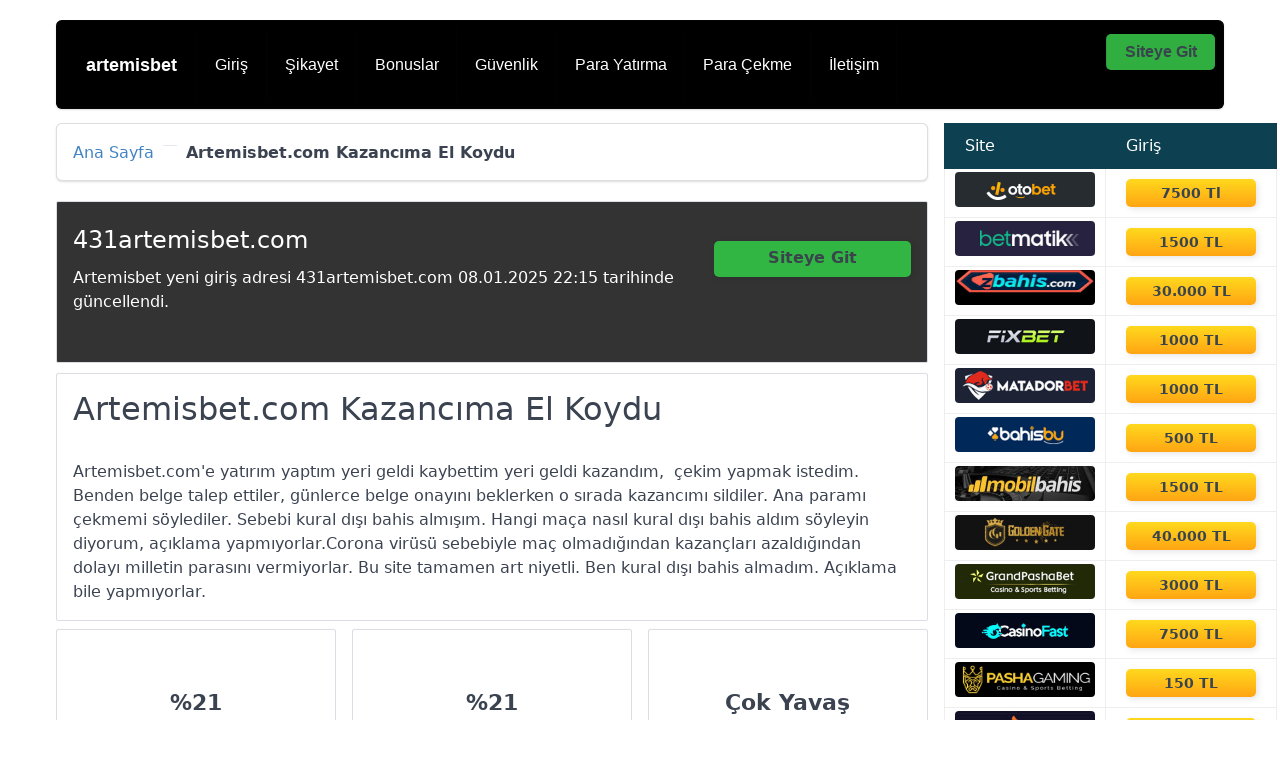

--- FILE ---
content_type: text/html; charset=UTF-8
request_url: https://artemisgir.xyz/artemisbet-com-kazancima-el-koydu
body_size: 23375
content:


<!doctype html>
<html lang="tr">
<head><meta http-equiv="Content-Type" content="text/html; charset=utf-8">

    <script async src="https://cdn.ampproject.org/v0.js"></script>
    <title>Artemisbet.com Kazancıma El Koydu</title>
    <meta name="description" content="Artemisbet.com'e yatırım yaptım yeri geldi kaybettim yeri geldi kazandım,  çekim yapmak istedim. Benden belge talep ettiler, günlerce belge onayını bek" />
    <link rel="canonical" href="https://artemisgir.xyz/artemisbet-com-kazancima-el-koydu">
    <link rel="amphtml" href="https://artemisgir.xyz/amp//artemisbet-com-kazancima-el-koydu">
    <link rel="icon" type="image/png" href="https://dendi.bahisrehber.xyz/fav.png">
    <meta property="og:type" content="website" />
    <meta name="og:locale" content="tr_TR">
    <meta property="og:title" content="Artemisbet.com Kazancıma El Koydu" />
    <meta property="og:url" content="https://artemisgir.xyz/artemisbet-com-kazancima-el-koydu" />
    <meta property="og:site_name" content="Artemisbet.com Kazancıma El Koydu - Artemisbet Şikayet" />
    <meta name="twitter:site" content="@Artemisbet">
    <meta name="twitter:creator" content="@Artemisbet">
    <meta name="twitter:card" content="summary" />
    <meta name="twitter:title" content="Artemisbet.com Kazancıma El Koydu" />
    <meta name="viewport" content="width=device-width,minimum-scale=1,initial-scale=1">
    <!-- Add to home screen for Safari on iOS -->
    <meta name="apple-mobile-web-app-capable" content="yes">
    <meta name="apple-mobile-web-app-status-bar-style" content="black">
    <meta name="apple-mobile-web-app-title" content="ABC App">
    <meta name="msapplication-TileImage" content="https://artemisgir.xyz/pwaimage/pwa-logo.png">
    <meta name="msapplication-TileColor" content="#2F3BA2">
    <link rel="manifest" href="https://artemisgir.xyz/manifest.json">
    <link rel="apple-touch-icon" href="https://artemisgir.xyz/pwaimage/pwa-logo.png">
    <script>
        if ('serviceWorker' in navigator) {
            window.addEventListener('load', function () {
                navigator.serviceWorker.register('service-worker.js').then(function (registration) {
                    console.log('Registered!');
                }, function (err) {
                    console.log('ServiceWorker registration failed: ', err);
                }).catch(function (err) {
                    console.log(err);
                });
            });
        } else {
            console.log('service worker is not supported');
        }
    </script>
    <script type="application/ld+json">
        {
            "@context": "http://schema.org",
            "@type": "WebSite",
            "headline": "Open-source framework for publishing content",
            "datePublished": "2015-10-07T12:02:41Z",
            "image": [
                "logo.jpg"
            ]
        }
    </script>
    <style amp-custom>html{font-family:sans-serif;-webkit-text-size-adjust:100%;-ms-text-size-adjust:100%}body{margin:0}article,aside,footer,header,nav,section{display:block}h1{font-size:2em;margin:.67em 0}figcaption,figure,main{display:block}a{background-color:transparent;-webkit-text-decoration-skip:objects}a:active,a:hover{outline-width:0}b,strong{font-weight:inherit;color:black;}b,strong{font-weight:bolder}code,kbd,pre,samp{font-family:"SF Mono","Segoe UI Mono","Roboto Mono",Menlo,Courier,monospace;font-size:1em}dfn{font-style:italic}small{font-size:80%;font-weight:400}sub,sup{font-size:75%;line-height:0;position:relative;vertical-align:baseline}sub{bottom:-.25em}sup{top:-.5em}img{border-style:none}button,input,optgroup,select,textarea{font-family:inherit;font-size:inherit;line-height:inherit;margin:0}button,input{overflow:visible}button,select{text-transform:none}[type=reset],[type=submit],button,html [type=button]{-webkit-appearance:button}[type=button]::-moz-focus-inner,[type=reset]::-moz-focus-inner,[type=submit]::-moz-focus-inner,button::-moz-focus-inner{border-style:none;padding:0}textarea{overflow:auto}[type=checkbox],[type=radio]{box-sizing:border-box;padding:0}[type=number]::-webkit-inner-spin-button,[type=number]::-webkit-outer-spin-button{height:auto}[type=search]{-webkit-appearance:textfield;outline-offset:-2px}[type=search]::-webkit-search-cancel-button,[type=search]::-webkit-search-decoration{-webkit-appearance:none}::-webkit-file-upload-button{-webkit-appearance:button;font:inherit}details,menu{display:block}summary{display:list-item;outline:0}canvas{display:inline-block}template{display:none}[hidden]{display:none}*,::after,::before{box-sizing:inherit}html{box-sizing:border-box;font-size:20px;line-height:1.5;-webkit-tap-highlight-color:transparent}body{background:#fff;color:#3b4351;font-family:-apple-system,system-ui,BlinkMacSystemFont,"Segoe UI",Roboto,"Helvetica Neue",sans-serif;font-size:.8rem;overflow-x:hidden;text-rendering:optimizeLegibility}a{color:#000;outline:0;text-decoration:none}a:focus{box-shadow:0 0 0 .1rem rgba(87,85,217,.2)}a.active,a:active,a:focus,a:hover{color:#000;text-decoration:underline}a:visited{color:#000}h1,h2,h3,h4,h5,h6{color:inherit;font-weight:500;line-height:1.2;margin-bottom:.5em;margin-top:0}.h1,.h2,.h3,.h4,.h5,.h6{font-weight:500}.h1,h1{font-size:2rem}.h2,h2{font-size:1.6rem}.h3,h3{font-size:1.4rem}.h4,h4{font-size:1.2rem}.h5,h5{font-size:1rem}.h6,h6{font-size:.8rem}p{margin:0 0 1.2rem}a,ins,u{-webkit-text-decoration-skip:ink edges;text-decoration-skip:ink edges}abbr[title]{border-bottom:.05rem dotted;cursor:help;text-decoration:none}kbd{background:#303742;border-radius:.1rem;color:#fff;font-size:.7rem;line-height:1.2;padding:.1rem .2rem}mark{background:#ffe9b3;border-bottom:.05rem solid #ffd367;border-radius:.1rem;color:#3b4351;padding:.05rem .1rem 0}blockquote{border-left:.1rem solid #dadee4;margin-left:0;padding:.4rem .8rem}blockquote p:last-child{margin-bottom:0}ol,ul{margin:.8rem 0 .8rem .8rem;padding:0}ol ol,ol ul,ul ol,ul ul{margin:.8rem 0 .8rem .8rem}ol li,ul li{margin-top:.4rem}ul{list-style:disc inside}ul ul{list-style-type:circle}ol{list-style:decimal inside}ol ol{list-style-type:lower-alpha}dl dt{font-weight:700}dl dd{margin:.4rem 0 .8rem 0}.table{border-collapse:collapse;border-spacing:0;text-align:left;width:100%}.table.table-striped tbody tr:nth-of-type(odd){background:#f7f8f9}.table tbody tr.active,.table.table-striped tbody tr.active{background:#eef0f3}.table.table-hover tbody tr:hover{background:#eef0f3}.table.table-scroll{display:block;overflow-x:auto;padding-bottom:.75rem;white-space:nowrap}.table td,.table th{border-bottom:.05rem solid #dadee4;padding:.6rem .4rem}.table th{border-bottom-width:.1rem}.btn{-webkit-appearance:none;-moz-appearance:none;appearance:none;background:#fff;border:.05rem solid #fff;border-radius:.1rem;color:#fff;cursor:pointer;display:inline-block;font-size:.8rem;height:1.8rem;line-height:1.2rem;outline:0;padding:.25rem .4rem;text-align:center;text-decoration:none;transition:background .2s,border .2s,box-shadow .2s,color .2s;-webkit-user-select:none;-moz-user-select:none;-ms-user-select:none;user-select:none;vertical-align:middle;white-space:nowrap}.btn:focus{box-shadow:0 0 0 .1rem rgba(87,85,217,.2)}.btn:focus,.btn:hover{background:#f1f1fc;border-color:#4b48d6;text-decoration:none}.btn.active,.btn:active{background:#4b48d6;border-color:#3634d2;color:#fff;text-decoration:none}.btn.active.loading::after,.btn:active.loading::after{border-bottom-color:#fff;border-left-color:#fff}.btn.disabled,.btn:disabled,.btn[disabled]{cursor:default;opacity:.5;pointer-events:none}.btn.btn-primary{background:#0056a8;border-color:#0056a8;color:#fff}.btn.btn-primary:focus,.btn.btn-primary:hover{background:#3d3d3d;border-color:#3d3d3d;color:#fff}.btn.btn-primary.active,.btn.btn-primary:active{background:#2b3b4b;border-color:#2b3b4b;color:#fff}.btn.btn-primary.loading::after{border-bottom-color:#fff;border-left-color:#fff}.btn.btn-success{background:#32b643;border-color:#2faa3f;color:#fff}.btn.btn-success:focus{box-shadow:0 0 0 .1rem rgba(50,182,67,.2)}.btn.btn-success:focus,.btn.btn-success:hover{background:#30ae40;border-color:#2da23c;color:#fff}.btn.btn-success.active,.btn.btn-success:active{background:#2a9a39;border-color:#278e34;color:#fff}.btn.btn-success.loading::after{border-bottom-color:#fff;border-left-color:#fff}.btn.btn-error{background:#e85600;border-color:#d95000;color:#fff}.btn.btn-error:focus{box-shadow:0 0 0 .1rem rgba(232,86,0,.2)}.btn.btn-error:focus,.btn.btn-error:hover{background:#de5200;border-color:#cf4d00;color:#fff}.btn.btn-error.active,.btn.btn-error:active{background:#c44900;border-color:#b54300;color:#fff}.btn.btn-error.loading::after{border-bottom-color:#fff;border-left-color:#fff}.btn.btn-link{background:0 0;border-color:transparent;color:#fff}.btn.btn-link.active,.btn.btn-link:active,.btn.btn-link:focus,.btn.btn-link:hover{color:#302ecd}.btn.btn-sm{font-size:.7rem;height:1.4rem;padding:.05rem .3rem}.btn.btn-lg{font-size:.9rem;height:2rem;padding:.35rem .6rem}.btn.btn-block{display:block;width:100%}.btn.btn-action{padding-left:0;padding-right:0;width:1.8rem}.btn.btn-action.btn-sm{width:1.4rem}.btn.btn-action.btn-lg{width:2rem}.btn.btn-clear{background:0 0;border:0;color:currentColor;height:1rem;line-height:.8rem;margin-left:.2rem;margin-right:-2px;opacity:1;padding:.1rem;text-decoration:none;width:1rem}.btn.btn-clear:focus,.btn.btn-clear:hover{background:rgba(247,248,249,.5);opacity:.95}.btn.btn-clear::before{content:"\2715"}.btn-group{display:inline-flex;display:-ms-inline-flexbox;-ms-flex-wrap:wrap;flex-wrap:wrap}.btn-group .btn{-ms-flex:1 0 auto;flex:1 0 auto}.btn-group .btn:first-child:not(:last-child){border-bottom-right-radius:0;border-top-right-radius:0}.btn-group .btn:not(:first-child):not(:last-child){border-radius:0;margin-left:-.05rem}.btn-group .btn:last-child:not(:first-child){border-bottom-left-radius:0;border-top-left-radius:0;margin-left:-.05rem}.btn-group .btn.active,.btn-group .btn:active,.btn-group .btn:focus,.btn-group .btn:hover{z-index:1}.btn-group.btn-group-block{display:flex;display:-ms-flexbox}.btn-group.btn-group-block .btn{-ms-flex:1 0 0;flex:1 0 0}.form-group:not(:last-child){margin-bottom:.4rem}fieldset{margin-bottom:.8rem}legend{font-size:.9rem;font-weight:500;margin-bottom:.8rem}.form-label{display:block;line-height:1.2rem;padding:.3rem 0}.form-label.label-sm{font-size:.7rem;padding:.1rem 0}.form-label.label-lg{font-size:.9rem;padding:.4rem 0}.form-input{-webkit-appearance:none;-moz-appearance:none;appearance:none;background:#fff;background-image:none;border:.05rem solid #bcc3ce;border-radius:.1rem;color:#3b4351;display:block;font-size:.8rem;height:1.8rem;line-height:1.2rem;max-width:100%;outline:0;padding:.25rem .4rem;position:relative;transition:background .2s,border .2s,box-shadow .2s,color .2s;width:100%}.form-input:focus{border-color:#fff;box-shadow:0 0 0 .1rem rgba(87,85,217,.2)}.form-input::-webkit-input-placeholder{color:#bcc3ce}.form-input:-ms-input-placeholder{color:#bcc3ce}.form-input::-ms-input-placeholder{color:#bcc3ce}.form-input::placeholder{color:#bcc3ce}.form-input.input-sm{font-size:.7rem;height:1.4rem;padding:.05rem .3rem}.form-input.input-lg{font-size:.9rem;height:2rem;padding:.35rem .6rem}.form-input.input-inline{display:inline-block;vertical-align:middle;width:auto}.form-input[type=file]{height:auto}textarea.form-input,textarea.form-input.input-lg,textarea.form-input.input-sm{height:auto}.form-input-hint{color:#bcc3ce;font-size:.7rem;margin-top:.2rem}.has-success .form-input-hint,.is-success+.form-input-hint{color:#32b643}.has-error .form-input-hint,.is-error+.form-input-hint{color:#e85600}.form-select{-webkit-appearance:none;-moz-appearance:none;appearance:none;background:#fff;border:.05rem solid #bcc3ce;border-radius:.1rem;color:inherit;font-size:.8rem;height:1.8rem;line-height:1.2rem;outline:0;padding:.25rem .4rem;vertical-align:middle;width:100%}.form-select:focus{border-color:#5755d9;box-shadow:0 0 0 .1rem rgba(87,85,217,.2)}.form-select::-ms-expand{display:none}.form-select.select-sm{font-size:.7rem;height:1.4rem;padding:.05rem 1.1rem .05rem .3rem}.form-select.select-lg{font-size:.9rem;height:2rem;padding:.35rem 1.4rem .35rem .6rem}.form-select[multiple],.form-select[size]{height:auto;padding:.25rem .4rem}.form-select[multiple] option,.form-select[size] option{padding:.1rem .2rem}.form-select:not([multiple]):not([size]){background:#fff url("data:image/svg+xml;charset=utf8,%3Csvg%20xmlns='http://www.w3.org/2000/svg'%20viewBox='0%200%204%205'%3E%3Cpath%20fill='%23667189'%20d='M2%200L0%202h4zm0%205L0%203h4z'/%3E%3C/svg%3E") no-repeat right .35rem center/.4rem .5rem;padding-right:1.2rem}.has-icon-left,.has-icon-right{position:relative}.has-icon-left .form-icon,.has-icon-right .form-icon{height:.8rem;margin:0 .25rem;position:absolute;top:50%;transform:translateY(-50%);width:.8rem;z-index:2}.has-icon-left .form-icon{left:.05rem}.has-icon-left .form-input{padding-left:1.3rem}.has-icon-right .form-icon{right:.05rem}.has-icon-right .form-input{padding-right:1.3rem}.form-checkbox,.form-radio,.form-switch{display:block;line-height:1.2rem;margin:.2rem 0;min-height:1.2rem;padding:.1rem .4rem .1rem 1.2rem;position:relative}.form-checkbox input,.form-radio input,.form-switch input{clip:rect(0,0,0,0);height:1px;margin:-1px;overflow:hidden;position:absolute;width:1px}.form-checkbox input:focus+.form-icon,.form-radio input:focus+.form-icon,.form-switch input:focus+.form-icon{border-color:#5755d9;box-shadow:0 0 0 .1rem rgba(87,85,217,.2)}.form-checkbox input:checked+.form-icon,.form-radio input:checked+.form-icon,.form-switch input:checked+.form-icon{background:#5755d9;border-color:#5755d9}.form-checkbox .form-icon,.form-radio .form-icon,.form-switch .form-icon{border:.05rem solid #bcc3ce;cursor:pointer;display:inline-block;position:absolute;transition:background .2s,border .2s,box-shadow .2s,color .2s}.form-checkbox.input-sm,.form-radio.input-sm,.form-switch.input-sm{font-size:.7rem;margin:0}.form-checkbox.input-lg,.form-radio.input-lg,.form-switch.input-lg{font-size:.9rem;margin:.3rem 0}.form-checkbox .form-icon,.form-radio .form-icon{background:#fff;height:.8rem;left:0;top:.3rem;width:.8rem}.form-checkbox input:active+.form-icon,.form-radio input:active+.form-icon{background:#eef0f3}.form-checkbox .form-icon{border-radius:.1rem}.form-checkbox input:checked+.form-icon::before{background-clip:padding-box;border:.1rem solid #fff;border-left-width:0;border-top-width:0;content:"";height:9px;left:50%;margin-left:-3px;margin-top:-6px;position:absolute;top:50%;transform:rotate(45deg);width:6px}.form-checkbox input:indeterminate+.form-icon{background:#5755d9;border-color:#5755d9}.form-checkbox input:indeterminate+.form-icon::before{background:#fff;content:"";height:2px;left:50%;margin-left:-5px;margin-top:-1px;position:absolute;top:50%;width:10px}.form-radio .form-icon{border-radius:50%}.form-radio input:checked+.form-icon::before{background:#fff;border-radius:50%;content:"";height:6px;left:50%;position:absolute;top:50%;transform:translate(-50%,-50%);width:6px}.form-switch{padding-left:2rem}.form-switch .form-icon{background:#bcc3ce;background-clip:padding-box;border-radius:.45rem;height:.9rem;left:0;top:.25rem;width:1.6rem}.form-switch .form-icon::before{background:#fff;border-radius:50%;content:"";display:block;height:.8rem;left:0;position:absolute;top:0;transition:background .2s,border .2s,box-shadow .2s,color .2s,left .2s;width:.8rem}.form-switch input:checked+.form-icon::before{left:14px}.form-switch input:active+.form-icon::before{background:#f7f8f9}.input-group{display:flex;display:-ms-flexbox}.input-group .input-group-addon{background:#f7f8f9;border:.05rem solid #bcc3ce;border-radius:.1rem;line-height:1.2rem;padding:.25rem .4rem;white-space:nowrap}.input-group .input-group-addon.addon-sm{font-size:.7rem;padding:.05rem .3rem}.input-group .input-group-addon.addon-lg{font-size:.9rem;padding:.35rem .6rem}.input-group .form-input,.input-group .form-select{-ms-flex:1 1 auto;flex:1 1 auto;width:1%}.input-group .input-group-btn{z-index:1}.input-group .form-input:first-child:not(:last-child),.input-group .form-select:first-child:not(:last-child),.input-group .input-group-addon:first-child:not(:last-child),.input-group .input-group-btn:first-child:not(:last-child){border-bottom-right-radius:0;border-top-right-radius:0}.input-group .form-input:not(:first-child):not(:last-child),.input-group .form-select:not(:first-child):not(:last-child),.input-group .input-group-addon:not(:first-child):not(:last-child),.input-group .input-group-btn:not(:first-child):not(:last-child){border-radius:0;margin-left:-.05rem}.input-group .form-input:last-child:not(:first-child),.input-group .form-select:last-child:not(:first-child),.input-group .input-group-addon:last-child:not(:first-child),.input-group .input-group-btn:last-child:not(:first-child){border-bottom-left-radius:0;border-top-left-radius:0;margin-left:-.05rem}.input-group .form-input:focus,.input-group .form-select:focus,.input-group .input-group-addon:focus,.input-group .input-group-btn:focus{z-index:2}.input-group .form-select{width:auto}.input-group.input-inline{display:inline-flex;display:-ms-inline-flexbox}.form-input.is-success,.form-select.is-success,.has-success .form-input,.has-success .form-select{background:#f9fdfa;border-color:#32b643}.form-input.is-success:focus,.form-select.is-success:focus,.has-success .form-input:focus,.has-success .form-select:focus{box-shadow:0 0 0 .1rem rgba(50,182,67,.2)}.form-input.is-error,.form-select.is-error,.has-error .form-input,.has-error .form-select{background:#fffaf7;border-color:#e85600}.form-input.is-error:focus,.form-select.is-error:focus,.has-error .form-input:focus,.has-error .form-select:focus{box-shadow:0 0 0 .1rem rgba(232,86,0,.2)}.form-checkbox.is-error .form-icon,.form-radio.is-error .form-icon,.form-switch.is-error .form-icon,.has-error .form-checkbox .form-icon,.has-error .form-radio .form-icon,.has-error .form-switch .form-icon{border-color:#e85600}.form-checkbox.is-error input:checked+.form-icon,.form-radio.is-error input:checked+.form-icon,.form-switch.is-error input:checked+.form-icon,.has-error .form-checkbox input:checked+.form-icon,.has-error .form-radio input:checked+.form-icon,.has-error .form-switch input:checked+.form-icon{background:#e85600;border-color:#e85600}.form-checkbox.is-error input:focus+.form-icon,.form-radio.is-error input:focus+.form-icon,.form-switch.is-error input:focus+.form-icon,.has-error .form-checkbox input:focus+.form-icon,.has-error .form-radio input:focus+.form-icon,.has-error .form-switch input:focus+.form-icon{border-color:#e85600;box-shadow:0 0 0 .1rem rgba(232,86,0,.2)}.form-checkbox.is-error input:indeterminate+.form-icon,.has-error .form-checkbox input:indeterminate+.form-icon{background:#e85600;border-color:#e85600}.form-input:not(:placeholder-shown):invalid{border-color:#e85600}.form-input:not(:placeholder-shown):invalid:focus{background:#fffaf7;box-shadow:0 0 0 .1rem rgba(232,86,0,.2)}.form-input:not(:placeholder-shown):invalid+.form-input-hint{color:#e85600}.form-input.disabled,.form-input:disabled,.form-select.disabled,.form-select:disabled{background-color:#eef0f3;cursor:not-allowed;opacity:.5}.form-input[readonly]{background-color:#f7f8f9}input.disabled+.form-icon,input:disabled+.form-icon{background:#eef0f3;cursor:not-allowed;opacity:.5}.form-switch input.disabled+.form-icon::before,.form-switch input:disabled+.form-icon::before{background:#fff}.form-horizontal{padding:.4rem 0}.form-horizontal .form-group{display:flex;display:-ms-flexbox;-ms-flex-wrap:wrap;flex-wrap:wrap}.form-inline{display:inline-block}.label{background:#eef0f3;border-radius:.1rem;color:#455060;display:inline-block;line-height:1.2;padding:.1rem .2rem}.label.label-rounded{border-radius:5rem;padding-left:.4rem;padding-right:.4rem}.label.label-primary{background:#5755d9;color:#fff}.label.label-secondary{background:#f1f1fc;color:#5755d9}.label.label-success{background:#32b643;color:#fff}.label.label-warning{background:#ffb700;color:#fff}.label.label-error{background:#e85600;color:#fff}code{background:#fcf2f2;border-radius:.1rem;color:#d73e48;font-size:85%;line-height:1.2;padding:.1rem .2rem}.code{border-radius:.1rem;color:#3b4351;position:relative}.code::before{color:#bcc3ce;content:attr(data-lang);font-size:.7rem;position:absolute;right:.4rem;top:.1rem}.code code{background:#f7f8f9;color:inherit;display:block;line-height:1.5;overflow-x:auto;padding:1rem;width:100%}.img-responsive{display:block;height:auto;max-width:100%}.img-fit-cover{object-fit:cover}.img-fit-contain{object-fit:contain}.video-responsive{display:block;overflow:hidden;padding:0;position:relative;width:100%}.video-responsive::before{content:"";display:block;padding-bottom:56.25%}.video-responsive embed,.video-responsive iframe,.video-responsive object{border:0;bottom:0;height:100%;left:0;position:absolute;right:0;top:0;width:100%}.figure{margin:0 0 .4rem 0}.figure .figure-caption{color:#66758c;margin-top:.4rem}.container{margin-left:auto;margin-right:auto;padding-left:.4rem;padding-right:.4rem;width:100%}.container.grid-xl{max-width:1296px}.container.grid-lg{max-width:976px}.container.grid-md{max-width:856px}.container.grid-sm{max-width:616px}.container.grid-xs{max-width:496px}.show-lg,.show-md,.show-sm,.show-xl,.show-xs{display:none}.columns{display:flex;display:-ms-flexbox;-ms-flex-wrap:wrap;flex-wrap:wrap;margin-left:-.4rem;margin-right:-.4rem}.columns.col-gapless{margin-left:0;margin-right:0}.columns.col-gapless>.column{padding-left:0;padding-right:0}.columns.col-oneline{-ms-flex-wrap:nowrap;flex-wrap:nowrap;overflow-x:auto}.column{-ms-flex:1;flex:1;max-width:100%;padding-left:.4rem;padding-right:.4rem}.column.col-1,.column.col-10,.column.col-11,.column.col-12,.column.col-2,.column.col-3,.column.col-4,.column.col-5,.column.col-6,.column.col-7,.column.col-8,.column.col-9{-ms-flex:none;flex:none}.col-12{width:100%}.col-11{width:91.66666667%}.col-10{width:83.33333333%}.col-9{width:75%}.col-8{width:66.66666667%}.col-7{width:58.33333333%}.col-6{width:50%}.col-5{width:41.66666667%}.col-4{width:33.33333333%}.col-3{width:25%}.col-2{width:16.66666667%}.col-1{width:8.33333333%}.col-auto{-ms-flex:0 0 auto;flex:0 0 auto;max-width:none;width:auto}.col-mx-auto{margin-left:auto;margin-right:auto}.col-ml-auto{margin-left:auto}.col-mr-auto{margin-right:auto}@media (max-width:1280px){.col-xl-1,.col-xl-10,.col-xl-11,.col-xl-12,.col-xl-2,.col-xl-3,.col-xl-4,.col-xl-5,.col-xl-6,.col-xl-7,.col-xl-8,.col-xl-9{-ms-flex:none;flex:none}.col-xl-12{width:100%}.col-xl-11{width:91.66666667%}.col-xl-10{width:83.33333333%}.col-xl-9{width:75%}.col-xl-8{width:66.66666667%}.col-xl-7{width:58.33333333%}.col-xl-6{width:50%}.col-xl-5{width:41.66666667%}.col-xl-4{width:33.33333333%}.col-xl-3{width:25%}.col-xl-2{width:16.66666667%}.col-xl-1{width:8.33333333%}.hide-xl{display:none}.show-xl{display:block}}@media (max-width:960px){.col-lg-1,.col-lg-10,.col-lg-11,.col-lg-12,.col-lg-2,.col-lg-3,.col-lg-4,.col-lg-5,.col-lg-6,.col-lg-7,.col-lg-8,.col-lg-9{-ms-flex:none;flex:none}.col-lg-12{width:100%}.col-lg-11{width:91.66666667%}.col-lg-10{width:83.33333333%}.col-lg-9{width:75%}.col-lg-8{width:66.66666667%}.col-lg-7{width:58.33333333%}.col-lg-6{width:50%}.col-lg-5{width:41.66666667%}.col-lg-4{width:33.33333333%}.col-lg-3{width:25%}.col-lg-2{width:16.66666667%}.col-lg-1{width:8.33333333%}.hide-lg{display:none}.show-lg{display:block}}@media (max-width:840px){.col-md-1,.col-md-10,.col-md-11,.col-md-12,.col-md-2,.col-md-3,.col-md-4,.col-md-5,.col-md-6,.col-md-7,.col-md-8,.col-md-9{-ms-flex:none;flex:none}.col-md-12{width:100%}.col-md-11{width:91.66666667%}.col-md-10{width:83.33333333%}.col-md-9{width:75%}.col-md-8{width:66.66666667%}.col-md-7{width:58.33333333%}.col-md-6{width:50%}.col-md-5{width:41.66666667%}.col-md-4{width:33.33333333%}.col-md-3{width:25%}.col-md-2{width:16.66666667%}.col-md-1{width:8.33333333%}.hide-md{display:none}.show-md{display:block}}@media (max-width:600px){.col-sm-1,.col-sm-10,.col-sm-11,.col-sm-12,.col-sm-2,.col-sm-3,.col-sm-4,.col-sm-5,.col-sm-6,.col-sm-7,.col-sm-8,.col-sm-9{-ms-flex:none;flex:none}.col-sm-12{width:100%}.col-sm-11{width:91.66666667%}.col-sm-10{width:83.33333333%}.col-sm-9{width:75%}.col-sm-8{width:66.66666667%}.col-sm-7{width:58.33333333%}.col-sm-6{width:50%}.col-sm-5{width:41.66666667%}.col-sm-4{width:33.33333333%}.col-sm-3{width:25%}.col-sm-2{width:16.66666667%}.col-sm-1{width:8.33333333%}.hide-sm{display:none}.show-sm{display:block}}@media (max-width:480px){.col-xs-1,.col-xs-10,.col-xs-11,.col-xs-12,.col-xs-2,.col-xs-3,.col-xs-4,.col-xs-5,.col-xs-6,.col-xs-7,.col-xs-8,.col-xs-9{-ms-flex:none;flex:none}.col-xs-12{width:100%}.col-xs-11{width:91.66666667%}.col-xs-10{width:83.33333333%}.col-xs-9{width:75%}.col-xs-8{width:66.66666667%}.col-xs-7{width:58.33333333%}.col-xs-6{width:50%}.col-xs-5{width:41.66666667%}.col-xs-4{width:33.33333333%}.col-xs-3{width:25%}.col-xs-2{width:16.66666667%}.col-xs-1{width:8.33333333%}.hide-xs{display:none}.show-xs{display:block}}.hero{display:flex;display:-ms-flexbox;-ms-flex-direction:column;flex-direction:column;-ms-flex-pack:justify;justify-content:space-between;padding-bottom:4rem;padding-top:4rem}.hero.hero-sm{padding-bottom:2rem;padding-top:2rem}.hero.hero-lg{padding-bottom:8rem;padding-top:8rem}.hero .hero-body{padding:.4rem}.navbar{align-items:stretch;display:flex;display:-ms-flexbox;-ms-flex-align:stretch;-ms-flex-pack:justify;-ms-flex-wrap:wrap;flex-wrap:wrap;justify-content:space-between}.navbar .navbar-section{align-items:center;display:flex;display:-ms-flexbox;-ms-flex:1 0 0;flex:1 0 0;-ms-flex-align:center}.navbar .navbar-section:not(:first-child):last-child{-ms-flex-pack:end;justify-content:flex-end}.navbar .navbar-center{align-items:center;display:flex;display:-ms-flexbox;-ms-flex:0 0 auto;flex:0 0 auto;-ms-flex-align:center}.navbar .navbar-brand{font-size:.9rem;text-decoration:none}.accordion input:checked~.accordion-header .icon,.accordion[open] .accordion-header .icon{transform:rotate(90deg)}.accordion input:checked~.accordion-body,.accordion[open] .accordion-body{max-height:50rem}.accordion .accordion-header{display:block;padding:.2rem .4rem}.accordion .accordion-header .icon{transition:transform .25s}.accordion .accordion-body{margin-bottom:.4rem;max-height:0;overflow:hidden;transition:max-height .25s}summary.accordion-header::-webkit-details-marker{display:none}.avatar{background:#5755d9;border-radius:50%;color:rgba(255,255,255,.85);display:inline-block;font-size:.8rem;font-weight:300;height:1.6rem;line-height:1.25;margin:0;position:relative;vertical-align:middle;width:1.6rem}.avatar.avatar-xs{font-size:.4rem;height:.8rem;width:.8rem}.avatar.avatar-sm{font-size:.6rem;height:1.2rem;width:1.2rem}.avatar.avatar-lg{font-size:1.2rem;height:2.4rem;width:2.4rem}.avatar.avatar-xl{font-size:1.6rem;height:3.2rem;width:3.2rem}.avatar img{border-radius:50%;height:100%;position:relative;width:100%;z-index:1}.avatar .avatar-icon,.avatar .avatar-presence{border-radius:50%;background:#fff;bottom:14.64%;height:50%;padding:.1rem;position:absolute;right:14.64%;transform:translate(50%,50%);width:50%;z-index:2}.avatar .avatar-presence{background:#bcc3ce;box-shadow:0 0 0 .1rem #fff;height:.5em;width:.5em}.avatar .avatar-presence.online{background:#32b643}.avatar .avatar-presence.busy{background:#e85600}.avatar .avatar-presence.away{background:#ffb700}.avatar[data-initial]::before{color:currentColor;content:attr(data-initial);left:50%;position:absolute;top:50%;transform:translate(-50%,-50%);z-index:1}.breadcrumb{list-style:none;margin:.2rem 0;padding:.2rem 0}.breadcrumb .breadcrumb-item{color:#66758c;display:inline-block;margin:0;padding:.2rem 0}.breadcrumb .breadcrumb-item:not(:last-child){margin-right:.2rem}.breadcrumb .breadcrumb-item:not(:last-child) a{color:#66758c}.breadcrumb .breadcrumb-item:not(:first-child)::before{color:#66758c;content:"/";padding-right:.4rem}.card{background:#fff;border:.05rem solid #dadee4;border-radius:.1rem;display:flex;display:-ms-flexbox;-ms-flex-direction:column;flex-direction:column}.card .card-body,.card .card-footer,.card .card-header{padding:.8rem;padding-bottom:0}.card .card-body:last-child,.card .card-footer:last-child,.card .card-header:last-child{padding-bottom:.8rem}.card .card-body{-ms-flex:1 1 auto;flex:1 1 auto}.card .card-image{padding-top:.8rem}.card .card-image:first-child{padding-top:0}.card .card-image:first-child img{border-top-left-radius:.1rem;border-top-right-radius:.1rem}.card .card-image:last-child img{border-bottom-left-radius:.1rem;border-bottom-right-radius:.1rem}.dropdown{display:inline-block;position:relative}.dropdown .menu{animation:slide-down .15s ease 1;display:none;left:0;max-height:50vh;overflow-y:auto;position:absolute;top:100%}.dropdown.dropdown-right .menu{left:auto;right:0}.dropdown .dropdown-toggle:focus+.menu,.dropdown .menu:hover,.dropdown.active .menu{display:block}.dropdown .btn-group .dropdown-toggle:nth-last-child(2){border-bottom-right-radius:.1rem;border-top-right-radius:.1rem}.menu{background:#fff;border-radius:.1rem;box-shadow:0 .05rem .2rem rgba(48,55,66,.3);list-style:none;margin:0;min-width:180px;padding:.4rem;transform:translateY(.2rem);z-index:300}.menu.menu-nav{background:0 0;box-shadow:none}.menu .menu-item{margin-top:0;padding:0 .4rem;text-decoration:none;-webkit-user-select:none;-moz-user-select:none;-ms-user-select:none;user-select:none}.menu .menu-item>a{border-radius:.1rem;color:inherit;display:block;margin:0 -.4rem;padding:.2rem .4rem;text-decoration:none}.menu .menu-item>a:focus,.menu .menu-item>a:hover{background:#f1f1fc;color:#5755d9}.menu .menu-item>a.active,.menu .menu-item>a:active{background:#f1f1fc;color:#5755d9}.menu .menu-item .form-checkbox,.menu .menu-item .form-radio,.menu .menu-item .form-switch{margin:.1rem 0}.menu .menu-item+.menu-item{margin-top:.2rem}.menu .menu-badge{float:right;padding:.2rem 0}.menu .menu-badge .btn{margin-top:-.1rem}.modal{align-items:center;bottom:0;display:none;-ms-flex-align:center;-ms-flex-pack:center;justify-content:center;left:0;opacity:0;overflow:hidden;padding:.4rem;position:fixed;right:0;top:0}.modal.active,.modal:target{display:flex;display:-ms-flexbox;opacity:1;z-index:400}.modal.active .modal-overlay,.modal:target .modal-overlay{background:rgba(247,248,249,.75);bottom:0;cursor:default;display:block;left:0;position:absolute;right:0;top:0}.modal.active .modal-container,.modal:target .modal-container{animation:slide-down .2s ease 1;z-index:1}.modal.modal-sm .modal-container{max-width:320px;padding:0 .4rem}.modal.modal-lg .modal-overlay{background:#fff}.modal.modal-lg .modal-container{box-shadow:none;max-width:960px}.modal-container{background:#fff;border-radius:.1rem;box-shadow:0 .2rem .5rem rgba(48,55,66,.3);display:flex;display:-ms-flexbox;-ms-flex-direction:column;flex-direction:column;max-height:75vh;max-width:640px;padding:0 .8rem;width:100%}.modal-container.modal-fullheight{max-height:100vh}.modal-container .modal-header{color:#303742;padding:.8rem}.modal-container .modal-body{overflow-y:auto;padding:.8rem;position:relative}.modal-container .modal-footer{padding:.8rem;text-align:right}.nav{display:flex;display:-ms-flexbox;-ms-flex-direction:column;flex-direction:column;list-style:none;margin:.2rem 0}.nav .nav-item a{color:#66758c;padding:.2rem .4rem;text-decoration:none}.nav .nav-item a:focus,.nav .nav-item a:hover{color:#5755d9}.nav .nav-item.active>a{color:#505c6e;font-weight:700}.nav .nav-item.active>a:focus,.nav .nav-item.active>a:hover{color:#5755d9}.nav .nav{margin-bottom:.4rem;margin-left:.8rem}.pagination{display:flex;display:-ms-flexbox;list-style:none;margin:.2rem 0;padding:.2rem 0}.pagination .page-item{margin:.2rem .05rem}.pagination .page-item span{display:inline-block;padding:.2rem .2rem}.pagination .page-item a{border-radius:.1rem;display:inline-block;padding:.2rem .4rem;text-decoration:none}.pagination .page-item a:focus,.pagination .page-item a:hover{color:#5755d9}.pagination .page-item.disabled a{cursor:default;opacity:.5;pointer-events:none}.pagination .page-item.active a{background:#5755d9;color:#fff}.pagination .page-item.page-next,.pagination .page-item.page-prev{-ms-flex:1 0 50%;flex:1 0 50%}.pagination .page-item.page-next{text-align:right}.pagination .page-item .page-item-title{margin:0}.pagination .page-item .page-item-subtitle{margin:0;opacity:.5}.panel{border:.05rem solid #dadee4;border-radius:.1rem;display:flex;display:-ms-flexbox;-ms-flex-direction:column;flex-direction:column}.panel .panel-footer,.panel .panel-header{-ms-flex:0 0 auto;flex:0 0 auto;padding:.8rem}.panel .panel-nav{-ms-flex:0 0 auto;flex:0 0 auto}.panel .panel-body{-ms-flex:1 1 auto;flex:1 1 auto;overflow-y:auto;padding:0 .8rem}.tile{align-content:space-between;align-items:flex-start;display:flex;display:-ms-flexbox;-ms-flex-align:start;-ms-flex-line-pack:justify}.tile .tile-action,.tile .tile-icon{-ms-flex:0 0 auto;flex:0 0 auto}.tile .tile-content{-ms-flex:1 1 auto;flex:1 1 auto}.tile .tile-content:not(:first-child){padding-left:.4rem}.tile .tile-content:not(:last-child){padding-right:.4rem}.tile .tile-subtitle,.tile .tile-title{line-height:1.2rem}.tile.tile-centered{align-items:center;-ms-flex-align:center}.tile.tile-centered .tile-content{overflow:hidden}.tile.tile-centered .tile-subtitle,.tile.tile-centered .tile-title{margin-bottom:0;overflow:hidden;text-overflow:ellipsis;white-space:nowrap}.toast{background:rgba(48,55,66,.95);border:.05rem solid #303742;border-color:#303742;border-radius:.1rem;color:#fff;display:block;padding:.4rem;width:100%}.toast.toast-primary{background:rgba(87,85,217,.95);border-color:#5755d9}.toast.toast-success{background:rgba(50,182,67,.95);border-color:#32b643}.toast.toast-warning{background:rgba(255,183,0,.95);border-color:#ffb700}.toast.toast-error{background:rgba(232,86,0,.95);border-color:#e85600}.toast a{color:#fff;text-decoration:underline}.toast a.active,.toast a:active,.toast a:focus,.toast a:hover{opacity:.75}.toast .btn-clear{margin:.1rem}.toast p:last-child{margin-bottom:0}.tooltip{position:relative}.tooltip::after{background:rgba(48,55,66,.95);border-radius:.1rem;bottom:100%;color:#fff;content:attr(data-tooltip);display:block;font-size:.7rem;left:50%;max-width:320px;opacity:0;overflow:hidden;padding:.2rem .4rem;pointer-events:none;position:absolute;text-overflow:ellipsis;transform:translate(-50%,.4rem);transition:opacity .2s,transform .2s;white-space:pre;z-index:300}@keyframes loading{0%{transform:rotate(0)}100%{transform:rotate(360deg)}}@keyframes slide-down{0%{opacity:0;transform:translateY(-1.6rem)}100%{opacity:1;transform:translateY(0)}}.text-primary{color:#5755d9}a.text-primary:focus,a.text-primary:hover{color:#4240d4}a.text-primary:visited{color:#6c6ade}.text-secondary{color:#e5e5f9}a.text-secondary:focus,a.text-secondary:hover{color:#d1d0f4}a.text-secondary:visited{color:#fafafe}.text-gray{color:#bcc3ce}a.text-gray:focus,a.text-gray:hover{color:#adb6c4}a.text-gray:visited{color:#cbd0d9}.text-light{color:#fff}a.text-light:focus,a.text-light:hover{color:#f2f2f2}a.text-light:visited{color:#fff}.text-dark{color:#3b4351}a.text-dark:focus,a.text-dark:hover{color:#303742}a.text-dark:visited{color:#455060}.text-success{color:#32b643}a.text-success:focus,a.text-success:hover{color:#2da23c}a.text-success:visited{color:#39c94b}.text-warning{color:#ffb700}a.text-warning:focus,a.text-warning:hover{color:#e6a500}a.text-warning:visited{color:#ffbe1a}.text-error{color:#e85600}a.text-error:focus,a.text-error:hover{color:#cf4d00}a.text-error:visited{color:#ff6003}.bg-primary{background:#5755d9;color:#fff}.bg-secondary{background:#f1f1fc}.bg-dark{background:#303742;color:#fff}.bg-gray{background:#f7f8f9}.bg-success{background:#32b643;color:#fff}.bg-warning{background:#ffb700;color:#fff}.bg-error{background:#e85600;color:#fff}.divider,.divider-vert{display:block;position:relative}.divider-vert[data-content]::after,.divider[data-content]::after{background:#fff;color:#bcc3ce;content:attr(data-content);display:inline-block;font-size:.7rem;padding:0 .4rem;transform:translateY(-.65rem)}.divider{border-top:.05rem solid #dadee4;height:.05rem;margin:.4rem 0}.divider[data-content]{margin:.8rem 0}.clearfix::after{clear:both;content:"";display:table}.float-left{float:left}.float-right{float:right}.p-relative{position:relative}.p-absolute{position:absolute}.p-fixed{position:fixed}.p-sticky{position:sticky;position:-webkit-sticky}.p-centered{display:block;float:none;margin-left:auto;margin-right:auto}.flex-centered{align-items:center;display:flex;display:-ms-flexbox;-ms-flex-align:center;-ms-flex-pack:center;justify-content:center}.m-0{margin:0}.mb-0{margin-bottom:0}.ml-0{margin-left:0}.mr-0{margin-right:0}.mt-0{margin-top:0}.mx-0{margin-left:0;margin-right:0}.my-0{margin-bottom:0;margin-top:0}.m-1{margin:.2rem}.mb-1{margin-bottom:.2rem}.ml-1{margin-left:.2rem}.mr-1{margin-right:.2rem}.mt-1{margin-top:.2rem}.mx-1{margin-left:.2rem;margin-right:.2rem}.my-1{margin-bottom:.2rem;margin-top:.2rem}.m-2{margin:.4rem}.mb-2{margin-bottom:.4rem}.ml-2{margin-left:.4rem}.mr-2{margin-right:.4rem}.mt-2{margin-top:.4rem}.mx-2{margin-left:.4rem;margin-right:.4rem}.my-2{margin-bottom:.4rem;margin-top:.4rem}.p-0{padding:0}.pb-0{padding-bottom:0}.pl-0{padding-left:0}.pr-0{padding-right:0}.pt-0{padding-top:0}.px-0{padding-left:0;padding-right:0}.py-0{padding-bottom:0;padding-top:0}.p-1{padding:.2rem}.pb-1{padding-bottom:.2rem}.pl-1{padding-left:.2rem}.pr-1{padding-right:.2rem}.pt-1{padding-top:.2rem}.px-1{padding-left:.2rem;padding-right:.2rem}.py-1{padding-bottom:.2rem;padding-top:.2rem}.p-2{padding:.4rem}.pb-2{padding-bottom:.4rem}.pl-2{padding-left:.4rem}.pr-2{padding-right:.4rem}.pt-2{padding-top:.4rem}.px-2{padding-left:.4rem;padding-right:.4rem}.py-2{padding-bottom:.4rem;padding-top:.4rem}.s-rounded{border-radius:.1rem}.s-circle{border-radius:50%}.text-left{text-align:left}.text-right{text-align:right}.text-center{text-align:center}.text-justify{text-align:justify}.text-lowercase{text-transform:lowercase}.text-uppercase{text-transform:uppercase}.text-capitalize{text-transform:capitalize}.text-normal{font-weight:400}.text-bold{font-weight:700}.text-italic{font-style:italic}.text-large{font-size:1.2em}.text-ellipsis{overflow:hidden;text-overflow:ellipsis;white-space:nowrap}.text-clip{overflow:hidden;text-overflow:clip;white-space:nowrap}.text-break{-webkit-hyphens:auto;-ms-hyphens:auto;hyphens:auto;word-break:break-word;word-wrap:break-word}.icon{box-sizing:border-box;display:inline-block;font-size:inherit;font-style:normal;height:1em;position:relative;text-indent:-9999px;vertical-align:middle;width:1em}.icon::after,.icon::before{content:"";display:block;left:50%;position:absolute;top:50%;transform:translate(-50%,-50%)}.icon.icon-2x{font-size:1.6rem}.icon.icon-3x{font-size:2.4rem}.icon.icon-4x{font-size:3.2rem}.accordion .icon,.btn .icon,.menu .icon,.toast .icon{vertical-align:-10%}.btn-lg .icon{vertical-align:-15%}.icon-arrow-down::before,.icon-arrow-left::before,.icon-arrow-right::before,.icon-arrow-up::before,.icon-back::before,.icon-downward::before,.icon-forward::before,.icon-upward::before{border:.1rem solid currentColor;border-bottom:0;border-right:0;height:.65em;width:.65em}.icon-arrow-down::before{transform:translate(-50%,-75%) rotate(225deg)}.icon-arrow-left::before{transform:translate(-25%,-50%) rotate(-45deg)}.icon-arrow-right::before{transform:translate(-75%,-50%) rotate(135deg)}.icon-arrow-up::before{transform:translate(-50%,-25%) rotate(45deg)}.icon-check::before{border:.1rem solid currentColor;border-right:0;border-top:0;height:.5em;transform:translate(-50%,-75%) rotate(-45deg);width:.9em}.icon-menu::before{background:currentColor;box-shadow:0 -.35em,0 .35em;height:.1rem;width:100%}#content{padding-top:.4rem;max-width:1200px}.column{padding:.4rem}.docs-shape{width:4.8rem;line-height:4.8rem}
        .ui.menu{display:-webkit-box;display:-ms-flexbox;display:flex;margin:1rem 0;font-family:Lato,'Helvetica Neue',Arial,Helvetica,sans-serif;background:#fff;font-weight:400;border:1px solid rgba(34,36,38,.15);-webkit-box-shadow:0 1px 2px 0 rgba(34,36,38,.15);box-shadow:0 1px 2px 0 rgba(34,36,38,.15);border-radius:.28571429rem;min-height:2.85714286em}.ui.menu:after{content:'';display:block;height:0;clear:both;visibility:hidden}.ui.menu:first-child{margin-top:0}.ui.menu:last-child{margin-bottom:0}.ui.menu .menu{margin:0}.ui.menu:not(.vertical)>.menu{display:-webkit-box;display:-ms-flexbox;display:flex}.ui.menu:not(.vertical) .item{display:-webkit-box;display:-ms-flexbox;display:flex;-webkit-box-align:center;-ms-flex-align:center;align-items:center}.ui.menu .item{position:relative;vertical-align:middle;line-height:1;text-decoration:none;-webkit-tap-highlight-color:transparent;-webkit-box-flex:0;-ms-flex:0 0 auto;flex:0 0 auto;-webkit-user-select:none;-moz-user-select:none;-ms-user-select:none;user-select:none;background:0 0;padding:.92857143em 1.14285714em;text-transform:none;color:rgba(0,0,0,.87);font-weight:400;-webkit-transition:background .1s ease,color .1s ease,-webkit-box-shadow .1s ease;transition:background .1s ease,color .1s ease,-webkit-box-shadow .1s ease;transition:background .1s ease,box-shadow .1s ease,color .1s ease;transition:background .1s ease,box-shadow .1s ease,color .1s ease,-webkit-box-shadow .1s ease}.ui.menu>.item:first-child{border-radius:.28571429rem 0 0 .28571429rem}.ui.menu .item:before{position:absolute;content:'';top:0;right:0;height:100%;width:1px;background:rgba(34,36,38,.1)}.ui.menu .item>a:not(.ui),.ui.menu .item>p:only-child,.ui.menu .text.item>*{-webkit-user-select:text;-moz-user-select:text;-ms-user-select:text;user-select:text;line-height:1.3}.ui.menu .item>p:first-child{margin-top:0}.ui.menu .item>p:last-child{margin-bottom:0}.ui.menu .item>i.icon{opacity:.9;float:none;margin:0 .35714286em 0 0}.ui.menu:not(.vertical) .item>.button{position:relative;top:0;margin:-.5em 0;padding-bottom:.78571429em;padding-top:.78571429em;font-size:1em}.ui.menu>.container,.ui.menu>.grid{display:-webkit-box;display:-ms-flexbox;display:flex;-webkit-box-align:inherit;-ms-flex-align:inherit;align-items:inherit;-webkit-box-orient:inherit;-webkit-box-direction:inherit;-ms-flex-direction:inherit;flex-direction:inherit}.ui.menu .item>.input{width:100%}.ui.menu:not(.vertical) .item>.input{position:relative;top:0;margin:-.5em 0}.ui.menu .item>.input input{font-size:1em;padding-top:.57142857em;padding-bottom:.57142857em}.ui.menu .header.item,.ui.vertical.menu .header.item{margin:0;background:'';text-transform:normal;font-weight:700}.ui.vertical.menu .item>.header:not(.ui){margin:0 0 .5em;font-size:1em;font-weight:700}.ui.menu .item>i.dropdown.icon{padding:0;float:right;margin:0 0 0 1em}.ui.menu .dropdown.item .menu{min-width:calc(100% - 1px);border-radius:0 0 .28571429rem .28571429rem;background:#fff;margin:0 0 0;-webkit-box-shadow:0 1px 3px 0 rgba(0,0,0,.08);box-shadow:0 1px 3px 0 rgba(0,0,0,.08);-webkit-box-orient:vertical;-webkit-box-direction:normal;-ms-flex-direction:column;flex-direction:column}.ui.menu .ui.dropdown .menu>.item{margin:0;text-align:left;font-size:1em;padding:.78571429em 1.14285714em;background:0 0;color:rgba(0,0,0,.87);text-transform:none;font-weight:400;-webkit-box-shadow:none;box-shadow:none;-webkit-transition:none;transition:none}.ui.menu .ui.dropdown .menu>.item:hover{background:rgba(0,0,0,.05);color:rgba(0,0,0,.95)}.ui.menu .ui.dropdown .menu>.selected.item{background:rgba(0,0,0,.05);color:rgba(0,0,0,.95)}.ui.menu .ui.dropdown .menu>.active.item{background:rgba(0,0,0,.03);font-weight:700;color:rgba(0,0,0,.95)}.ui.menu .ui.menu .item>.label{background:#999;color:#fff;margin-left:1em;padding:.3em .78571429em}.ui.vertical.menu .item>.label{background:#999;color:#fff;margin-top:-.15em;margin-bottom:-.15em;padding:.3em .78571429em}.ui.menu .item>.floating.label{padding:.3em .78571429em}.ui.menu .item>img:not(.ui){display:inline-block;vertical-align:middle;margin:-.3em 0;width:2.5em}.ui.vertical.menu .item>img:not(.ui):only-child{display:block;max-width:100%;width:auto}.ui.menu .list .item:before{background:0 0}.ui.vertical.sidebar.menu>.item:first-child:before{display:block}.ui.vertical.sidebar.menu>.item::before{top:auto;bottom:0}@media only screen and (max-width:767px){.ui.menu>.ui.container{width:100%;margin-left:0;margin-right:0}}@media only screen and (min-width:768px){.ui.menu:not(.secondary):not(.text):not(.tabular):not(.borderless)>.container>.item:not(.right):not(.borderless):first-child{border-left:1px solid rgba(34,36,38,.1)}}.ui.link.menu .item:hover,.ui.menu .dropdown.item:hover,.ui.menu .link.item:hover,.ui.menu a.item:hover{cursor:pointer;background:rgba(0,0,0,.03);color:rgba(0,0,0,.95)}.ui.link.menu .item:active,.ui.menu .link.item:active,.ui.menu a.item:active{background:rgba(0,0,0,.03);color:rgba(0,0,0,.95)}.ui.menu .active.item{background:rgba(0,0,0,.05);color:rgba(0,0,0,.95);font-weight:400;-webkit-box-shadow:none;box-shadow:none}.ui.menu .active.item>i.icon{opacity:1}.ui.menu .active.item:hover,.ui.vertical.menu .active.item:hover{background-color:rgba(0,0,0,.05);color:rgba(0,0,0,.95)}.ui.menu .item.disabled,.ui.menu .item.disabled:hover{cursor:default;background-color:transparent;color:rgba(40,40,40,.3)}.ui.menu:not(.vertical) .left.item,.ui.menu:not(.vertical) :not(.dropdown)>.left.menu{display:-webkit-box;display:-ms-flexbox;display:flex;margin-right:auto}.ui.menu:not(.vertical) .right.item,.ui.menu:not(.vertical) .right.menu{display:-webkit-box;display:-ms-flexbox;display:flex;margin-left:auto}.ui.menu .right.item::before,.ui.menu .right.menu>.item::before{right:auto;left:0}.ui.vertical.menu{display:block;-webkit-box-orient:vertical;-webkit-box-direction:normal;-ms-flex-direction:column;flex-direction:column;background:#fff;-webkit-box-shadow:0 1px 2px 0 rgba(34,36,38,.15);box-shadow:0 1px 2px 0 rgba(34,36,38,.15)}.ui.vertical.menu .item{display:block;background:0 0;border-top:none;border-right:none}.ui.vertical.menu>.item:first-child{border-radius:.28571429rem .28571429rem 0 0}.ui.vertical.menu>.item:last-child{border-radius:0 0 .28571429rem .28571429rem}.ui.vertical.menu .item>.label{float:right;text-align:center}.ui.vertical.menu .item>i.icon{width:1.18em;float:right;margin:0 0 0 .5em}.ui.vertical.menu .item>.label+i.icon{float:none;margin:0 .5em 0 0}.ui.vertical.menu .item:before{position:absolute;content:'';top:0;left:0;width:100%;height:1px;background:rgba(34,36,38,.1)}.ui.vertical.menu .item:first-child:before{display:none}.ui.vertical.menu .item>.menu{margin:.5em -1.14285714em 0}.ui.vertical.menu .menu .item{background:0 0;padding:.5em 1.33333333em;font-size:.85714286em;color:rgba(0,0,0,.5)}.ui.vertical.menu .item .menu .link.item:hover,.ui.vertical.menu .item .menu a.item:hover{color:rgba(0,0,0,.85)}.ui.vertical.menu .menu .item:before{display:none}.ui.vertical.menu .active.item{background:rgba(0,0,0,.05);border-radius:0;-webkit-box-shadow:none;box-shadow:none}.ui.vertical.menu>.active.item:first-child{border-radius:.28571429rem .28571429rem 0 0}.ui.vertical.menu>.active.item:last-child{border-radius:0 0 .28571429rem .28571429rem}.ui.vertical.menu>.active.item:only-child{border-radius:.28571429rem}
        .ui.segment{position:relative;background:#fff;-webkit-box-shadow:0 1px 2px 0 rgba(34,36,38,.15);box-shadow:0 1px 2px 0 rgba(34,36,38,.15);margin:1rem 0;padding:1em 1em;border-radius:.28571429rem;border:1px solid rgba(34,36,38,.15)}.ui.segment:first-child{margin-top:0}.ui.segment:last-child{margin-bottom:0}.ui.vertical.segment{margin:0;padding-left:0;padding-right:0;background:none transparent;border-radius:0;-webkit-box-shadow:none;box-shadow:none;border:none;border-bottom:1px solid rgba(34,36,38,.15)}.ui.vertical.segment:last-child{border-bottom:none}.ui.inverted.segment>.ui.header{color:#fff}.ui[class*="bottom attached"].segment>[class*="top attached"].label{border-top-left-radius:0;border-top-right-radius:0}.ui[class*="top attached"].segment>[class*="bottom attached"].label{border-bottom-left-radius:0;border-bottom-right-radius:0}.ui.attached.segment:not(.top):not(.bottom)>[class*="top attached"].label{border-top-left-radius:0;border-top-right-radius:0}.ui.attached.segment:not(.top):not(.bottom)>[class*="bottom attached"].label{border-bottom-left-radius:0;border-bottom-right-radius:0}.ui.grid>.row>.ui.segment.column,.ui.grid>.ui.segment.column,.ui.page.grid.segment{padding-top:2em;padding-bottom:2em}.ui.grid.segment{margin:1rem 0;border-radius:.28571429rem}.ui.basic.table.segment{background:#fff;border:1px solid rgba(34,36,38,.15);-webkit-box-shadow:0 1px 2px 0 rgba(34,36,38,.15);box-shadow:0 1px 2px 0 rgba(34,36,38,.15)}.ui[class*="very basic"].table.segment{padding:1em 1em}.ui.placeholder.segment{display:-webkit-box;display:-ms-flexbox;display:flex;-webkit-box-orient:vertical;-webkit-box-direction:normal;-ms-flex-direction:column;flex-direction:column;-webkit-box-pack:center;-ms-flex-pack:center;justify-content:center;-webkit-box-align:stretch;-ms-flex-align:stretch;align-items:stretch;max-width:initial;-webkit-animation:none;animation:none;overflow:visible;padding:1em 1em;min-height:18rem;background:#f9fafb;border-color:rgba(34,36,38,.15);-webkit-box-shadow:0 2px 25px 0 rgba(34,36,38,.05) inset;box-shadow:0 2px 25px 0 rgba(34,36,38,.05) inset}.ui.placeholder.segment .button,.ui.placeholder.segment textarea{display:block}.ui.placeholder.segment .button,.ui.placeholder.segment .field,.ui.placeholder.segment textarea,.ui.placeholder.segment>.ui.input{max-width:15rem;margin-left:auto;margin-right:auto}.ui.placeholder.segment .column .button,.ui.placeholder.segment .column .field,.ui.placeholder.segment .column textarea,.ui.placeholder.segment .column>.ui.input{max-width:15rem;margin-left:auto;margin-right:auto}.ui.placeholder.segment>.inline{-ms-flex-item-align:center;align-self:center}.ui.placeholder.segment>.inline>.button{display:inline-block;width:auto;margin:0 .35714286rem 0 0}.ui.placeholder.segment>.inline>.button:last-child{margin-right:0}.ui.piled.segment,.ui.piled.segments{margin:3em 0;-webkit-box-shadow:'';box-shadow:'';z-index:auto}.ui.piled.segment:first-child{margin-top:0}.ui.piled.segment:last-child{margin-bottom:0}.ui.piled.segment:after,.ui.piled.segment:before,.ui.piled.segments:after,.ui.piled.segments:before{background-color:#fff;visibility:visible;content:'';display:block;height:100%;left:0;position:absolute;width:100%;border:1px solid rgba(34,36,38,.15);-webkit-box-shadow:'';box-shadow:''}.links {
                                                                                                                                                                                                                                                                                                                                                                                                                                                                                                                                                                                                                                                                                                                                                                                                                                                                                                                                                                                                                                                                                                                                                                                                                                                                                                                                                                                                                                                                                                                                                                                                                                                                                                                                                                                                                                                                                                                                                                                                                                                                                                                                                                                                                                                                                                                                                                                                                                                                                                                                                                                                                                                                                                                                                                                                                                                                                                                                                                                                                                                                                                                                                                                                                                                                                                                                                                                                                    color:#000;
                                                                                                                                                                                                                                                                                                                                                                                                                                                                                                                                                                                                                                                                                                                                                                                                                                                                                                                                                                                                                                                                                                                                                                                                                                                                                                                                                                                                                                                                                                                                                                                                                                                                                                                                                                                                                                                                                                                                                                                                                                                                                                                                                                                                                                                                                                                                                                                                                                                                                                                                                                                                                                                                                                                                                                                                                                                                                                                                                                                                                                                                                                                                                                                                                                                                                                                                                                                                                    margin-left:40px;
                                                                                                                                                                                                                                                                                                                                                                                                                                                                                                                                                                                                                                                                                                                                                                                                                                                                                                                                                                                                                                                                                                                                                                                                                                                                                                                                                                                                                                                                                                                                                                                                                                                                                                                                                                                                                                                                                                                                                                                                                                                                                                                                                                                                                                                                                                                                                                                                                                                                                                                                                                                                                                                                                                                                                                                                                                                                                                                                                                                                                                                                                                                                                                                                                                                                                                                                                                                                                }
        .footlink{
            color:#000;
        }
        .ui.input{position:relative;font-weight:400;font-style:normal;display:-webkit-inline-box;display:-ms-inline-flexbox;display:inline-flex;color:rgba(0,0,0,.87)}.ui.input>input{margin:0;max-width:100%;-webkit-box-flex:1;-ms-flex:1 0 auto;flex:1 0 auto;outline:0;-webkit-tap-highlight-color:rgba(255,255,255,0);text-align:left;line-height:1.21428571em;font-family:Lato,'Helvetica Neue',Arial,Helvetica,sans-serif;padding:.67857143em 1em;background:#fff;border:1px solid rgba(34,36,38,.15);color:rgba(0,0,0,.87);border-radius:.28571429rem;-webkit-transition:border-color .1s ease,-webkit-box-shadow .1s ease;transition:border-color .1s ease,-webkit-box-shadow .1s ease;transition:box-shadow .1s ease,border-color .1s ease;transition:box-shadow .1s ease,border-color .1s ease,-webkit-box-shadow .1s ease;-webkit-box-shadow:none;box-shadow:none}.ui.input>input::-webkit-input-placeholder{color:rgba(191,191,191,.87)}.ui.input>input::-moz-placeholder{color:rgba(191,191,191,.87)}.ui.input>input:-ms-input-placeholder{color:rgba(191,191,191,.87)}.ui.disabled.input,.ui.input:not(.disabled) input[disabled]{opacity:.45}.ui.disabled.input>input,.ui.input:not(.disabled) input[disabled]{pointer-events:none}
        .artemisbet{ background-color: #000000 !important; color:#FFFFFF !important; } .artemisbet span { color:#c64442; }    </style>
    <style amp-boilerplate>body{-webkit-animation:-amp-start 8s steps(1,end) 0s 1 normal both;-moz-animation:-amp-start 8s steps(1,end) 0s 1 normal both;-ms-animation:-amp-start 8s steps(1,end) 0s 1 normal both;animation:-amp-start 8s steps(1,end) 0s 1 normal both}@-webkit-keyframes -amp-start{from{visibility:hidden}to{visibility:visible}}@-moz-keyframes -amp-start{from{visibility:hidden}to{visibility:visible}}@-ms-keyframes -amp-start{from{visibility:hidden}to{visibility:visible}}@-o-keyframes -amp-start{from{visibility:hidden}to{visibility:visible}}@keyframes -amp-start{from{visibility:hidden}to{visibility:visible}}</style><noscript><style amp-boilerplate>body{-webkit-animation:none;-moz-animation:none;-ms-animation:none;animation:none}</style></noscript>
    <script async custom-element="amp-carousel" src="https://cdn.ampproject.org/v0/amp-carousel-0.1.js"></script>
    <script async custom-element="amp-accordion" src="https://cdn.ampproject.org/v0/amp-accordion-0.1.js"></script>
    <script async custom-element="amp-iframe" src="https://cdn.ampproject.org/v0/amp-iframe-0.1.js"></script>
    <script async custom-element="amp-sidebar" src="https://cdn.ampproject.org/v0/amp-sidebar-0.1.js"></script>
    <script async custom-element="amp-script" src="https://cdn.ampproject.org/v0/amp-script-0.1.js"></script>
    <script async custom-element="amp-analytics" src="https://cdn.ampproject.org/v0/amp-analytics-0.1.js"></script>
    <link rel="stylesheet" type="text/css" href="https://cdnjs.cloudflare.com/ajax/libs/semantic-ui/2.4.1/components/breadcrumb.min.css">
    <script type="application/ld+json">
    {
      "@context": "https://schema.org",
      "@type": "BreadcrumbList",
      "itemListElement": [{
        "@type": "ListItem",
        "position": 1,
        "name": "Ana Sayfa",
        "item": "https://artemisgir.xyz"
      },{
        "@type": "ListItem",
        "position": 2,
        "name": "Artemisbet.com Kazancıma El Koydu",
        "item": "https://artemisgir.xyz/artemisbet-com-kazancima-el-koydu"
      }]
    }
    </script>
    <script type="application/ld+json">
          {
        "@context": "https://schema.org/",
        "@type": "Game",
        "name": "Firefly",
        "review": {
          "@type": "Review",
          "reviewRating": {
            "@type": "Rating",
            "ratingValue": "5"
          },
          "author": {
            "@type": "Person",
            "name": "Artemisbet"
          },
          "reviewBody": "Artemisbet.com Kazancıma El Koydu>"
        }
      }
    </script>
    <script type="application/ld+json">
{
  "@context": "https://schema.org",
  "@type": "FAQPage",
  "mainEntity": [
    {
      "@type": "Question",
      "name": "Artemisbet Kullanıcı Şikayeti Nedir?",
      "acceptedAnswer": {
        "@type": "Answer",
        "text": "Artemisbet.com Kazancıma El Koydu"
      }
    },
    {
      "@type": "Question",
      "name": "Artemisbet Şikayet Geri Dönüş Oranı Nedir?",
      "acceptedAnswer": {
        "@type": "Answer",
        "text": "Artemisbet şikayet geri dönüş oranı %21 dir."
      }
    },
    {
      "@type": "Question",
      "name": "Artemisbet Geri Dönüş Hızı Nedir?",
      "acceptedAnswer": {
        "@type": "Answer",
        "text": "Artemisbet geri dönüş hızı %21 dır."
      }
    }

  ]
}
</script>
</head>
<body class="amp-mode-mouse" style="opacity: 1; visibility: visible; animation: 0s ease 0s 1 normal none running none;">

<div id="content" class="container">
    <div class="container" id="content">
        


<div class="col-12 hide-xs" style="margin-bottom:10px;">
  <div class="ui artemisbet menu" style="background-color:#F7F7F7;">
    <a href="/" style="font-size:18px;" class="header artemisbet item">
      artemisbet  
    </a>
    <a href="/giris" class="artemisbet item">
      Giriş
    </a>
    <a href="/sikayet" class=" artemisbet item">
      Şikayet
    </a>
    <a href="/bonuslar" class="artemisbet item">
      Bonuslar
    </a>
    <a href="/guvenilirmi" class="artemisbet item">
      Güvenlik
    </a>
    <a href="/para-yatirma" class="artemisbet item">
      Para Yatırma
    </a>
    <a href="/para-cekme" class="artemisbet item">
      Para Çekme
    </a>
    <a href="/iletisim" class=" artemisbet item">
      İletişim
    </a>
    <a target="_blank" href="https://tinyurl.com/artemisbetgo" class="btn right aligned item btn-success" style="margin-top:5px;background-color:#30AE40;color:#fff;font-weight:bold;">Siteye Git</a>
  </div>
</div>

<div class="col-xs-12 show-xs" >
<div class="columns">
  <div class="column col-4">
    <amp-sidebar id="sidebar-left" class="sample-sidebar" layout="nodisplay" side="left">
      <h3 style="width:220px;text-align:center;"><a href="/">Artemisbet</a></h3>
      <nav toolbar="(min-width: 784px)"
        toolbar-target="target-element-left">
        <ul style="list-style-type:none;">
          <li><a style="color:#3d3d3d;" href="/giris">Giriş</a></li>
          <li><a style="color:#3d3d3d;" href="/sikayet">Şikayet</a></li>
          <li><a style="color:#3d3d3d;" href="/bonuslar" >Bonuslar</a></li>
          <li><a style="color:#3d3d3d;" href="/guvenilirmi" >Güvenlik</a></li>
          <li><a style="color:#3d3d3d;" href="/para-yatirma" >Para Yatırma</a></li>
          <li><a style="color:#3d3d3d;" href="/para-cekme">Para Çekme</a></li>
          <li><a style="color:#3d3d3d;" href="/iletisim" >İletişim</a></li>
            <li></li>
        </ul>
      </nav>
    </amp-sidebar>
    <button class="btn btn-primary" on="tap:sidebar-left.toggle" style="position:fixed;z-index:2;">Menü</button>
    <div id="target-element-left"></div>
  </div>
  
  <div class="column col-8">
    <a target="_blank" style="position:fixed;z-index:2;left:70%" href="https://tinyurl.com/artemisbetgo" class="btn btn-success">Siteye Git</a>
    <div class="ui divider"></div>
  </div>
</div>
</div>

        <div class="columns">
            <div class="column col-9 col-xs-12">
                <div class="ui segment">
                    <div class="ui mini breadcrumb">
                        <a href="/" class="section">Ana Sayfa</a>
                        <i class="right chevron icon divider"></i>
                        <div class="active section">Artemisbet.com Kazancıma El Koydu</div>
                    </div>
                </div>
                






<div class="card" style="margin-top:10px;background-color:#333333;">
  <div class="card-body">
    <div class="columns">
      <div class="column col-9 col-xs-12" style="color:#fff;">
        <h4>431artemisbet.com</h4>
        <p>Artemisbet yeni giriş adresi 431artemisbet.com 08.01.2025 22:15 tarihinde güncellendi.</p>
      </div>
      <div class="column col-3 col-xs-12">
        <a target="_blank" href="https://tinyurl.com/artemisbetgo"  target="_blank"  class="btn btn-success btn-block" style="margin-top:15px;">Siteye Git</a>
      </div>
            </div>
  </div>
</div>                <div class="card" style="margin-top:10px;">
                    <div class="card-header">
                        <h2 class="ui huge header">Artemisbet.com Kazancıma El Koydu</h2>
                    </div>
                    <div class="card-body">
                        
                        Artemisbet.com'e yatırım yaptım yeri geldi kaybettim yeri geldi kazandım,  çekim yapmak istedim. Benden belge talep ettiler, günlerce belge onayını beklerken o sırada kazancımı sildiler. Ana paramı çekmemi söylediler. Sebebi kural dışı bahis almışım. Hangi maça nasıl kural dışı bahis aldım söyleyin diyorum, açıklama yapmıyorlar.Corona virüsü sebebiyle maç olmadığından kazançları azaldığından dolayı milletin parasını vermiyorlar. Bu site tamamen art niyetli. Ben kural dışı bahis almadım. Açıklama bile yapmıyorlar.                     </div>
                </div>
                <div class="columns">
                    <div class="column col-4 col-xs-12">
                        <div class="card">
                            <div class="card-header">
                                <center><img src="https://bahis5.website/assets/solution-like.svg" alt="" width="80"></center>
                            </div>
                            <div class="card-body">
                                <center><p style="font-size:22px;font-weight: bold;">%21</p></center>
                                <center><p>Artemisbet Geri Dönüş Oranı</p></center>
                            </div>
                        </div>
                    </div>
                    <div class="column col-4 col-xs-12">
                        <div class="card">
                            <div class="card-header">
                                <center><img src="http://bahis5.website/assets/combined-icn.svg" alt="" width="80"></center>
                            </div>
                            <div class="card-body">
                                <center><p style="font-size:22px;font-weight: bold;">%21</p></center>
                                <center><p>Artemisbet Çözülen Şikayet Oranı </p></center>
                            </div>
                        </div>
                    </div>
                    <div class="column col-4 col-xs-12">
                        <div class="card">
                            <div class="card-header">
                                <center><img src="https://bahis5.website/assets/shedule-watch.svg" alt="" width="80"></center>
                            </div>
                            <div class="card-body">
                                <center><p style="font-size:22px;font-weight: bold;">Çok Yavaş</p></center>
                                <center><p>Artemisbet Geri Dönüş Hızı </p></center>
                            </div>
                        </div>
                    </div>
                </div>
                <div class="ui segment" style="border-style: solid;border-width:1px;border-color:#6435c9;">
                    <div class="accordion">
                        <input type="radio" id="accordion-120" name="accordion-radio" hidden="" checked="">
                        <label class="accordion-header c-hand" for="accordion-120" style="text-transform:uppercase;font-size:14px;font-weight:bold;">
                            <i class="icon icon-arrow-right mr-1"></i>
                            Artemisbet Kullanıcı Şikayeti Nedir?
                        </label>
                        <div class="accordion-body" style="font-size:14px;">
                            <p>Artemisbet.com Kazancıma El Koydu</p>
                        </div>
                    </div>
                    <div class="accordion">
                        <input type="radio" id="accordion-121" name="accordion-radio" hidden="" checked="">
                        <label class="accordion-header c-hand" for="accordion-121" style="text-transform:uppercase;font-size:14px;font-weight:bold;">
                            <i class="icon icon-arrow-right mr-1"></i>
                            Artemisbet Şikayet Geri Dönüş Oranı Nedir?
                        </label>
                        <div class="accordion-body" style="font-size:14px;">
                            <p>Artemisbet şikayet geri dönüş oranı %21 dir.</p>
                        </div>
                    </div>
                    <div class="accordion">
                        <input type="radio" id="accordion-122" name="accordion-radio" hidden="" checked="">
                        <label class="accordion-header c-hand" for="accordion-122" style="text-transform:uppercase;font-size:14px;font-weight:bold;">
                            <i class="icon icon-arrow-right mr-1"></i>
                            Artemisbet Geri Dönüş Hızı Nedir?
                        </label>
                        <div class="accordion-body" style="font-size:14px;">
                            <p>Artemisbet geri dönüş hızı %21 dır.</p>
                        </div>
                    </div>
                </div>
                <div class="card">
                    <div class="card-header">
                        <h2 class="card-title">Artemisbet Diğer Şikayetler</h2>
                    </div>
                                        <div class="card-body">
                                                <div class="ui segment">
                            <a href="/artemisbet-sms-almak-istemiyorum"><h5 class="card-title">Artemisbet Sms Almak İstemiyorum!</h5></a>
                            <div class="card-subtitle text-gray">Yazar : Orçun Zaman : 1 gün önce</div>
                                                        <p>Sürekli FreeSpin ve promosyonlarla alakalı sizden mesaj alıyorum, iptal edilmesi için yazdım ama hala SMS gelmeye devam ediyor, bir ilgilenin şu konuyla alakalı lütfen! SMS almak istemiyorum.</p>
                        </div>
                                                <div class="ui segment">
                            <a href="/artemisbet-hesap-kapatma-sikintisi"><h5 class="card-title">Artemisbet Hesap Kapatma Sıkıntısı!</h5></a>
                            <div class="card-subtitle text-gray">Yazar : Serkan Zaman : 3 hafta önce</div>
                                                        <p>10 yılı aşkın süredir hizmet veriyoruz yok şöyle yok böyle diyorlar asla hesap kapatmanıza izin vermiyorlar bahis yapan kişiler bağımlı olduklarını bildikleri için bir şekilde tekrar girip bahis yapacaksınız para kaybedeceksiniz ümidi ile hesap kapatma işlemini asla yapmıyorlar ve numaralarınızı farklı sitelere dağıtıyorlar.</p>
                        </div>
                                                <div class="ui segment">
                            <a href="/artemisbet-kazancimi-sildi"><h5 class="card-title">Artemisbet Kazancımı Sildi</h5></a>
                            <div class="card-subtitle text-gray">Yazar : Serkan Zaman : 22 Nisan 14:24</div>
                                                        <p>21.</p>
                        </div>
                                                <div class="ui segment">
                            <a href="/artemisbet-bakiyem-sifirlandi"><h5 class="card-title">Artemisbet Bakiyem Sıfırlandı</h5></a>
                            <div class="card-subtitle text-gray">Yazar : Samet Zaman : 05 Nisan 08:53</div>
                                                        <p>Dün saat 17.</p>
                        </div>
                                                <div class="ui segment">
                            <a href="/artemisbet-com-1000-tl-parami-yatirmadilar-hesabima"><h5 class="card-title">Artemisbet.com 1000 TL Paramı Yatırmadılar Hesabıma!</h5></a>
                            <div class="card-subtitle text-gray">Yazar : Burakcan Zaman : 01 Nisan 12:11</div>
                                                        <p>31/03/2020 tarihinde M**K**adına 1000 TL ödeme yaptım hesabıma aktarmadılar bizim değil bu site yan sitemiz diyorlar bizim böyle hesabımız yok diyorlar 27 tane arkadaşız biz bu sitede üye bunlar.</p>
                        </div>
                                                <div class="ui segment">
                            <a href="/artemisbet-com-kazancimi-aldi"><h5 class="card-title">Artemisbet.com Kazancımı Aldı</h5></a>
                            <div class="card-subtitle text-gray">Yazar : Kenan Zaman : 30 Mart 15:30</div>
                                                        <p>Ben 1 aydır üyesi olduğum bu sitede spor bahsi ağırlıklı oynuyordum.</p>
                        </div>
                                                <div class="ui segment">
                            <a href="/artemisbet-bonus-sacmaligi"><h5 class="card-title">Artemisbet Bonus Saçmalığı</h5></a>
                            <div class="card-subtitle text-gray">Yazar : Ali Zaman : 29 Mart 23:38</div>
                                                        <p> Artemisbet.</p>
                        </div>
                                                <div class="ui segment">
                            <a href="/artemisbet-com-kazancimi-siliyorlar"><h5 class="card-title">Artemisbet.com KAZANCIMI Siliyorlar</h5></a>
                            <div class="card-subtitle text-gray">Yazar : Gözde Zaman : 26 Mart 15:26</div>
                                                        <p>Artemis'e para yatırıp oyun oynadım.</p>
                        </div>
                                                <div class="ui segment">
                            <a href="/artemisbet-iznim-disinda-tanitim-mesajlari-gonderiyor"><h5 class="card-title">Artemisbet İznim Dışında Tanıtım Mesajları Gönderiyor</h5></a>
                            <div class="card-subtitle text-gray">Yazar : Handan Zaman : 20 Mart 13:43</div>
                                                        <p>Bahis ve kumar icra eden bu site iznim dışında tanıtım SMS'leri yollamaktadır.</p>
                        </div>
                                                <div class="ui segment">
                            <a href="/artemisbet-com-12600-tl-kazancimi-sildi"><h5 class="card-title">Artemisbet.com 12600 TL Kazancımı Sildi</h5></a>
                            <div class="card-subtitle text-gray">Yazar : Mehmet Zaman : 19 Mart 22:48</div>
                                                        <p>22 şubatta siteye üye oldum.</p>
                        </div>
                                                <div class="ui segment">
                            <a href="/artemisbet-com-paramizi-odemedi"><h5 class="card-title">Artemisbet.com Paramızı Ödemedi!</h5></a>
                            <div class="card-subtitle text-gray">Yazar : Bahtiyar Zaman : 19 Mart 22:23</div>
                                                        <p>2000 TL yatırım yaptık bu parayı 7446 TL çıkarttık evrak istediler çekmek istedik 20 gün salladılar sonra çeke bilirsiniz dediler çekmek istedik sonra 2000 geri verip kazancımıza haksız kazanç diye el koydular.</p>
                        </div>
                                                <div class="ui segment">
                            <a href="/artemisbet-para-vermiyor"><h5 class="card-title">Artemisbet Para Vermiyor!</h5></a>
                            <div class="card-subtitle text-gray">Yazar : Çağrı Zaman : 17 Mart 19:17</div>
                                                        <p>Ben bugün Artemisbet.</p>
                        </div>
                                                <div class="ui segment">
                            <a href="/artemisbet-com-odeme-yapmiyor"><h5 class="card-title">Artemisbet.com Ödeme Yapmıyor</h5></a>
                            <div class="card-subtitle text-gray">Yazar : Üzeyir Zaman : 16 Mart 17:11</div>
                                                        <p>Yakın dönemde Artemisbet.</p>
                        </div>
                                                <div class="ui segment">
                            <a href="/artemisbet-com-para-cekilmiyor"><h5 class="card-title">Artemisbet.com Para Çekilmiyor!</h5></a>
                            <div class="card-subtitle text-gray">Yazar : Abdulaziz Zaman : 11 Mart 19:56</div>
                                                        <p>Bu siteye üye olup Papara ile yatırdım yapıp kazandım ama çekemedim benden belge istediler yolladım ve tam 10 gün sonra onayladılar fakat bu seferde banka hesabına çekin dediler banka hesabım blokeli diyorum yardımcı olmadılar yetkiliye bağlanılmıyor mail atın diyorlar maile dönüş olmuyor şu an tam 17 gündür sitede esir kaldım ne paramı çekebiliyorum ne de başka bir şey üyeye değer saygı hiç yok sizi takan yok gördüğüm en kötü site şu an resmen parama bloke koydular elletmiyorlar.</p>
                        </div>
                                                <div class="ui segment">
                            <a href="/artemisbet-bonus-hesabimi-yedi"><h5 class="card-title">Artemisbet Bonus Hesabımı Yedi!</h5></a>
                            <div class="card-subtitle text-gray">Yazar : Hasan Zaman : 07 Mart 15:04</div>
                                                        <p>Artemisbet'e yatırım yaptım 500 TL bonus verdiler ben de bonusu 3.</p>
                        </div>
                                                <div class="ui segment">
                            <a href="/artemisbet-com-bonus-varken-bahis-alimim-kapandi"><h5 class="card-title">Artemisbet.com Bonus Varken Bahis Alımım Kapandı!</h5></a>
                            <div class="card-subtitle text-gray">Yazar : Muhammet Zaman : 06 Mart 17:46</div>
                                                        <p> artemisbet.</p>
                        </div>
                                                <div class="ui segment">
                            <a href="/artemisbet-com-parama-el-koydu"><h5 class="card-title">Artemisbet.com Parama El Koydu</h5></a>
                            <div class="card-subtitle text-gray">Yazar : Sevkan Zaman : 06 Mart 17:27</div>
                                                        <p>Uzun zamandır bu siteye üyeyim spor bonusu aldım spor bonusumu 11480 TL yaptım 2860 TL çevrimim varken hesabımı spor bahsine kapattılar.</p>
                        </div>
                                                <div class="ui segment">
                            <a href="/artemisbet-com-bahis-degistirme"><h5 class="card-title">Artemisbet.com Bahis Değiştirme!</h5></a>
                            <div class="card-subtitle text-gray">Yazar : Kaplan Zaman : 06 Mart 11:40</div>
                                                        <p>Artemisbet.</p>
                        </div>
                                                <div class="ui segment">
                            <a href="/artemisbet-com-oyaliyor-param-iceride"><h5 class="card-title">Artemisbet.com Oyalıyor Param İçeride</h5></a>
                            <div class="card-subtitle text-gray">Yazar : Bülent Zaman : 16 Şubat 23:32</div>
                                                        <p>Bir kullanıcı adıyla Artemis.</p>
                        </div>
                                                <div class="ui segment">
                            <a href="/artemisbet-bitmis"><h5 class="card-title">Artemisbet Bitmiş</h5></a>
                            <div class="card-subtitle text-gray">Yazar : Emir Zaman : 05 Şubat 00:01</div>
                                                        <p>Artemisbet.</p>
                        </div>
                                                <div class="ui segment">
                            <a href="/artemisbet-pismanliktir"><h5 class="card-title">Artemisbet Pişmanlıktır</h5></a>
                            <div class="card-subtitle text-gray">Yazar : Onur Zaman : 03 Şubat 03:02</div>
                                                        <p>Artemisbet.</p>
                        </div>
                                                <div class="ui segment">
                            <a href="/artemisbet-com-oyaliyor-parami-vermiyor"><h5 class="card-title">Artemisbet .com Oyalıyor Paramı Vermiyor</h5></a>
                            <div class="card-subtitle text-gray">Yazar : Cihan Zaman : 28 Ocak 16:59</div>
                                                        <p>C***kullanıcı adıyla Artemisbet.</p>
                        </div>
                                                <div class="ui segment">
                            <a href="/artemisbet-com-17-965-lirami-odemiyor"><h5 class="card-title">Artemisbet.com 17.965 Liramı Ödemiyor</h5></a>
                            <div class="card-subtitle text-gray">Yazar : Mehmet Zaman : 28 Ocak 01:31</div>
                                                        <p>Bu site istedikleri tüm belgeleri anında göndermiş olmama rağmen 17.</p>
                        </div>
                                                <div class="ui segment">
                            <a href="/artemisbet-hesabimi-sifirladilar"><h5 class="card-title">Artemisbet Hesabımı Sıfırladılar</h5></a>
                            <div class="card-subtitle text-gray">Yazar : Muhammet Zaman : 13 Ocak 10:57</div>
                                                        <p>107 bin TL olan bakiyemi bir gecede hiç edip çekildiğini öne sürdüler ben çekmedim dedim bana ilk başta Papara hesabına hepsini attıklarını söylediler sonra yine kabul etmedim yalan attıklarını ispatladım şöyle ki bana attıkları hesabın onaysız olduklarını kendileri söylediler ama herkes bilir ve şirket çalışanları müşteri hizmetleri onaysız bir Papara hesabına 750₺'den fazla gönderin yapılmadığını ispatladım bu seferki cevapları 2 tane hesaba attık dediler yine aynı şekil yalan söylediklerini yüzlerini yüzlerine vurdum 1 ay 1,5 ay beklettiler.</p>
                        </div>
                                                <div class="ui segment">
                            <a href="/artemisbet-musteriyi-magdur-ediyor"><h5 class="card-title">Artemisbet Müşteriyi Mağdur Ediyor</h5></a>
                            <div class="card-subtitle text-gray">Yazar : Dogan Zaman : 03 Ocak 21:26</div>
                                                        <p>Artemisbet.</p>
                        </div>
                                                <div class="ui segment">
                            <a href="/artemisbet-yuzunden-savciliga-dustum"><h5 class="card-title">Artemisbet Yüzünden Savcılığa Düştüm!</h5></a>
                            <div class="card-subtitle text-gray">Yazar : Taner Zaman : 19 Aralık 2019 11:36</div>
                                                        <p>Artemisbet.</p>
                        </div>
                                                <div class="ui segment">
                            <a href="/artemisbet-com-discount-alamiyorum"><h5 class="card-title">Artemisbet .com Discount Alamıyorum!</h5></a>
                            <div class="card-subtitle text-gray">Yazar : İsmail Zaman : 14 Aralık 2019 02:28</div>
                                                        <p>Aynı gün için de 19500 yatırım arada zorla bir 10.</p>
                        </div>
                                                <div class="ui segment">
                            <a href="/artemisbet--yuklu-paralari-gondermiyorlar"><h5 class="card-title">Artemisbet   Yüklü Paraları Göndermiyorlar</h5></a>
                            <div class="card-subtitle text-gray">Yazar : Salih Zaman : 12 Aralık 2019 17:57</div>
                                                        <p>Hayatımda görmüş olduğum en kötü site diyebilirim, canlı destek hattına birisi üslup öğretmeli gerçekten.</p>
                        </div>
                                                <div class="ui segment">
                            <a href="/artemisbet-oyalayip-duruyor"><h5 class="card-title">Artemisbet Oyalayıp Duruyor</h5></a>
                            <div class="card-subtitle text-gray">Yazar : Mehmet Zaman : 11 Aralık 2019 11:30</div>
                                                        <p>Artemisbetin hesap onay masalına benimde düştüğümü belirtmek isterim.</p>
                        </div>
                                                <div class="ui segment">
                            <a href="/artemisbet-39-te-para-cekme-olanagi-yok"><h5 class="card-title">Artemisbet&#39;te Para Çekme Olanağı Yok</h5></a>
                            <div class="card-subtitle text-gray">Yazar : Tümer Zaman : 21 Kasım 2019 18:50</div>
                                                        <p>Artemisbet.</p>
                        </div>
                                            </div>
                </div>
            </div>
            <style>
    .puan-box {
            box-shadow: 0 2px 6px 0 rgb(0 0 0 / 8%);
            background: #fff;
            border-radius: 8px;
            padding: 1rem;
            margin: 1rem 0;
        }
        .puan-box .title {
            display: flex;
            justify-content: space-between;
            align-items: center;
            padding-bottom: .5rem;
            border-bottom: 1px solid #dedede;
        }
        .puan-box .title > div {
            flex: 1;
            font-size: .8rem;
            font-weight: 600;
        }
        .puan-box .title span {
            display: inline-flex;
            align-items: center;
            justify-content: center;
            font-weight: 800;
            background-color: #30AE40;
            color: #fff;
            padding: .75rem;
            border-radius: 50%;
            width: 45px;
            height: 45px;
        }
        .puan-box ul {
            margin: 0;
        }
        .puan-box ul li {
            padding-top: .5rem;
            border-bottom: 1px solid #ddd;
            list-style: none;
            margin: 0;
        }
        .puan-box ul li > div {
            display: flex;
            justify-content: space-between;
        }
        .puan-box ul li .progress-bar {
            margin-top: .5rem;
            background-color: #dedede;
            height: 5px;
            margin-bottom: .5rem;
        }
        .puan-box ul li .progress-bar span {
            display: block;
            background-color: #30AE40;
        }
        .puan-box ul li:last-child {
            border: none;
        }
</style>

<div class="column col-3 col-xs-12">
    
    <style>
    table {
        width: 100%;
        margin-bottom: 30px;
        border-collapse: collapse;
    }
    .table-bar {
        background-color: #0d4152;
    }
    .table-bar td {
        border-color: #0d4152;
        color: #fff;
    }
    table td {
        padding: 10px 20px;
        border: 1px solid #eee;
    }
    table td.table-miniLogo {
        width: 161px;
        padding: 0 10px;
    }
    .td-button {
        width: 170px;
        text-align: center;
    }
    .footer-table .btn-sm {
        padding: 0;
        width: 130px;
        margin-bottom: 0;
    }
    .btn-color {
        background: #ffa513 !important;
        background: -webkit-gradient(linear,left top,right top,from(#ffa513),to(#ffd91e)) !important;
        background: linear-gradient(to top,#ffa513 0,#ffd91e 100%) !important;
        border: 1px solid #ffa300;
    }
    .btn-sm, .btn-sm.btn-button {
        font-size: 11px;
        padding: 0 50px;
        line-height: 28px;
    }
    .btn {
        font-weight: 600;
        overflow: hidden;
        display: inline-block;
        text-decoration: none;
        text-align: center;
        border: 0;
        border-radius: 5px;
        -webkit-transition: all .2s ease-in-out;
        transition: all .2s ease-in-out;
        color: #3a444d !important;
        background-color: #3a444d;
        box-shadow: 2px 2px 6px 0 rgb(0 0 0 / 10%);
        -webkit-backface-visibility: hidden;
        backface-visibility: hidden;
        position: relative;
        z-index: 1;
        white-space: nowrap;
        vertical-align: middle;
        -ms-touch-action: manipulation;
        touch-action: manipulation;
        cursor: pointer;
        -webkit-user-select: none;
        -moz-user-select: none;
        -ms-user-select: none;
        user-select: none;
        margin-bottom: 30px;
    }
    a {
        text-decoration: none;
        color: #094f95;
    }
    a {
        color: #007bff;
        text-decoration: none;
        background-color: transparent;
        -webkit-text-decoration-skip: objects;
    }
    table td.table-miniLogo img {
        border-radius: 4px;
    }
    @media screen and (max-width: 767px) {
        .mobile-hidden {
            display: none;
        }
    }
    td img {
        margin: 0px !important;
    }
</style>
<table class="footer-table">
    <tbody>
    <tr class="table-bar">
        <td>Site</td>
        <td>Giriş</td>
    </tr>
                <tr>
                <td class="table-miniLogo">
                    <a target="_blank" href="https://tinyurl.com/otobetgo" rel="nofollow" title="otobet">
                        <img src="https://backpanel.xyz/images/otobet-minilogo.jpg" width="140" height="35" alt="otobet">
                    </a>
                </td>
                <td class="td-button">
                    <a target="_blank" href="https://tinyurl.com/otobetgo" rel="nofollow" class="btn btn-sm btn-color">
                        <span>7500 Tl</span>
                    </a>
                </td>
            </tr><tr>
                <td class="table-miniLogo">
                    <a target="_blank" href="https://tinyurl.com/betmatikgo" rel="nofollow" title="betmatik">
                        <img src="https://backpanel.xyz/images/betmatik-minilogo.jpg" width="140" height="35" alt="betmatik">
                    </a>
                </td>
                <td class="td-button">
                    <a target="_blank" href="https://tinyurl.com/betmatikgo" rel="nofollow" class="btn btn-sm btn-color">
                        <span>1500 TL</span>
                    </a>
                </td>
            </tr><tr>
                <td class="table-miniLogo">
                    <a target="_blank" href="https://tinyurl.com/zbahisgo" rel="nofollow" title="zbahis">
                        <img src="https://backpanel.xyz/images/zbahis-minilogo.jpg" width="140" height="35" alt="zbahis">
                    </a>
                </td>
                <td class="td-button">
                    <a target="_blank" href="https://tinyurl.com/zbahisgo" rel="nofollow" class="btn btn-sm btn-color">
                        <span>30.000 TL</span>
                    </a>
                </td>
            </tr><tr>
                <td class="table-miniLogo">
                    <a target="_blank" href="https://tinyurl.com/fixbetgo" rel="nofollow" title="fixbet">
                        <img src="https://backpanel.xyz/images/fixbet-minilogo.jpg" width="140" height="35" alt="fixbet">
                    </a>
                </td>
                <td class="td-button">
                    <a target="_blank" href="https://tinyurl.com/fixbetgo" rel="nofollow" class="btn btn-sm btn-color">
                        <span>1000 TL</span>
                    </a>
                </td>
            </tr><tr>
                <td class="table-miniLogo">
                    <a target="_blank" href="https://tinyurl.com/matadorbetgo" rel="nofollow" title="matadorbet">
                        <img src="https://backpanel.xyz/images/matadorbet-minilogo.jpg" width="140" height="35" alt="matadorbet">
                    </a>
                </td>
                <td class="td-button">
                    <a target="_blank" href="https://tinyurl.com/matadorbetgo" rel="nofollow" class="btn btn-sm btn-color">
                        <span>1000 TL</span>
                    </a>
                </td>
            </tr><tr>
                <td class="table-miniLogo">
                    <a target="_blank" href="https://tinyurl.com/bahisbugo" rel="nofollow" title="bahisbu">
                        <img src="https://backpanel.xyz/images/bahisbu-minilogo.jpg" width="140" height="35" alt="bahisbu">
                    </a>
                </td>
                <td class="td-button">
                    <a target="_blank" href="https://tinyurl.com/bahisbugo" rel="nofollow" class="btn btn-sm btn-color">
                        <span>500 TL</span>
                    </a>
                </td>
            </tr><tr>
                <td class="table-miniLogo">
                    <a target="_blank" href="https://tinyurl.com/mobilbahisorcun" rel="nofollow" title="mobilbahis">
                        <img src="https://backpanel.xyz/images/mobilbahis-minilogo.jpg" width="140" height="35" alt="mobilbahis">
                    </a>
                </td>
                <td class="td-button">
                    <a target="_blank" href="https://tinyurl.com/mobilbahisorcun" rel="nofollow" class="btn btn-sm btn-color">
                        <span>1500 TL</span>
                    </a>
                </td>
            </tr><tr>
                <td class="table-miniLogo">
                    <a target="_blank" href="https://tinyurl.com/goldengatego" rel="nofollow" title="goldengate">
                        <img src="https://backpanel.xyz/images/goldengate-minilogo.jpg" width="140" height="35" alt="goldengate">
                    </a>
                </td>
                <td class="td-button">
                    <a target="_blank" href="https://tinyurl.com/goldengatego" rel="nofollow" class="btn btn-sm btn-color">
                        <span>40.000 TL</span>
                    </a>
                </td>
            </tr><tr>
                <td class="table-miniLogo">
                    <a target="_blank" href="https://tinyurl.com/grandpashabetgo" rel="nofollow" title="grandpashabet">
                        <img src="https://backpanel.xyz/images/grandpashabet-minilogo.jpg" width="140" height="35" alt="grandpashabet">
                    </a>
                </td>
                <td class="td-button">
                    <a target="_blank" href="https://tinyurl.com/grandpashabetgo" rel="nofollow" class="btn btn-sm btn-color">
                        <span>3000 TL</span>
                    </a>
                </td>
            </tr><tr>
                <td class="table-miniLogo">
                    <a target="_blank" href="https://tinyurl.com/casinofastgo" rel="nofollow" title="casinofast">
                        <img src="https://backpanel.xyz/images/casinofast-minilogo.jpg" width="140" height="35" alt="casinofast">
                    </a>
                </td>
                <td class="td-button">
                    <a target="_blank" href="https://tinyurl.com/casinofastgo" rel="nofollow" class="btn btn-sm btn-color">
                        <span>7500 TL</span>
                    </a>
                </td>
            </tr><tr>
                <td class="table-miniLogo">
                    <a target="_blank" href="https://tinyurl.com/pashagaminggo" rel="nofollow" title="pashagaming">
                        <img src="https://backpanel.xyz/images/pashagaming-minilogo.jpg" width="140" height="35" alt="pashagaming">
                    </a>
                </td>
                <td class="td-button">
                    <a target="_blank" href="https://tinyurl.com/pashagaminggo" rel="nofollow" class="btn btn-sm btn-color">
                        <span>150 TL</span>
                    </a>
                </td>
            </tr><tr>
                <td class="table-miniLogo">
                    <a target="_blank" href="https://tinyurl.com/antikbetgo" rel="nofollow" title="antikbet">
                        <img src="https://backpanel.xyz/images/antikbet-minilogo.jpg" width="140" height="35" alt="antikbet">
                    </a>
                </td>
                <td class="td-button">
                    <a target="_blank" href="https://tinyurl.com/antikbetgo" rel="nofollow" class="btn btn-sm btn-color">
                        <span>1000 TL</span>
                    </a>
                </td>
            </tr><tr>
                <td class="table-miniLogo">
                    <a target="_blank" href="https://tinyurl.com/cratosroyalbetgo" rel="nofollow" title="cratosroyalbet">
                        <img src="https://backpanel.xyz/images/cratosroyalbet-minilogo.jpg" width="140" height="35" alt="cratosroyalbet">
                    </a>
                </td>
                <td class="td-button">
                    <a target="_blank" href="https://tinyurl.com/cratosroyalbetgo" rel="nofollow" class="btn btn-sm btn-color">
                        <span>2500 TL</span>
                    </a>
                </td>
            </tr><tr>
                <td class="table-miniLogo">
                    <a target="_blank" href="https://tinyurl.com/dedebetgo" rel="nofollow" title="dedebet">
                        <img src="https://backpanel.xyz/images/dedebet-minilogo.jpg" width="140" height="35" alt="dedebet">
                    </a>
                </td>
                <td class="td-button">
                    <a target="_blank" href="https://tinyurl.com/dedebetgo" rel="nofollow" class="btn btn-sm btn-color">
                        <span>10.000 TL</span>
                    </a>
                </td>
            </tr><tr>
                <td class="table-miniLogo">
                    <a target="_blank" href="https://tinyurl.com/maxwinbetgo" rel="nofollow" title="maxwin">
                        <img src="https://backpanel.xyz/images/maxwin-minilogo.jpg" width="140" height="35" alt="maxwin">
                    </a>
                </td>
                <td class="td-button">
                    <a target="_blank" href="https://tinyurl.com/maxwinbetgo" rel="nofollow" class="btn btn-sm btn-color">
                        <span>20.000 TL</span>
                    </a>
                </td>
            </tr><tr>
                <td class="table-miniLogo">
                    <a target="_blank" href="https://tinyurl.com/betsingo" rel="nofollow" title="betsin">
                        <img src="https://backpanel.xyz/images/betsin-minilogo.jpg" width="140" height="35" alt="betsin">
                    </a>
                </td>
                <td class="td-button">
                    <a target="_blank" href="https://tinyurl.com/betsingo" rel="nofollow" class="btn btn-sm btn-color">
                        <span>3000 TL</span>
                    </a>
                </td>
            </tr><tr>
                <td class="table-miniLogo">
                    <a target="_blank" href="https://tinyurl.com/xslotgo" rel="nofollow" title="xslot">
                        <img src="https://backpanel.xyz/images/xslot-minilogo.jpg" width="140" height="35" alt="xslot">
                    </a>
                </td>
                <td class="td-button">
                    <a target="_blank" href="https://tinyurl.com/xslotgo" rel="nofollow" class="btn btn-sm btn-color">
                        <span>777 TL</span>
                    </a>
                </td>
            </tr><tr>
                <td class="table-miniLogo">
                    <a target="_blank" href="https://tinyurl.com/palazzobetgo" rel="nofollow" title="palazzobet">
                        <img src="https://backpanel.xyz/images/palazzobet-minilogo.jpg" width="140" height="35" alt="palazzobet">
                    </a>
                </td>
                <td class="td-button">
                    <a target="_blank" href="https://tinyurl.com/palazzobetgo" rel="nofollow" class="btn btn-sm btn-color">
                        <span>15.000 TL</span>
                    </a>
                </td>
            </tr><tr>
                <td class="table-miniLogo">
                    <a target="_blank" href="https://tinyurl.com/betenerjigo" rel="nofollow" title="betenerji">
                        <img src="https://backpanel.xyz/images/betenerji-minilogo.jpg" width="140" height="35" alt="betenerji">
                    </a>
                </td>
                <td class="td-button">
                    <a target="_blank" href="https://tinyurl.com/betenerjigo" rel="nofollow" class="btn btn-sm btn-color">
                        <span>1000 TL</span>
                    </a>
                </td>
            </tr><tr>
                <td class="table-miniLogo">
                    <a target="_blank" href="https://tinyurl.com/jokerago" rel="nofollow" title="jokera">
                        <img src="https://backpanel.xyz/images/jokera-minilogo.jpg" width="140" height="35" alt="jokera">
                    </a>
                </td>
                <td class="td-button">
                    <a target="_blank" href="https://tinyurl.com/jokerago" rel="nofollow" class="btn btn-sm btn-color">
                        <span>5000 TL</span>
                    </a>
                </td>
            </tr><tr>
                <td class="table-miniLogo">
                    <a target="_blank" href="https://tinyurl.com/winnitgo" rel="nofollow" title="winnit">
                        <img src="https://backpanel.xyz/images/winnit-minilogo.jpg" width="140" height="35" alt="winnit">
                    </a>
                </td>
                <td class="td-button">
                    <a target="_blank" href="https://tinyurl.com/winnitgo" rel="nofollow" class="btn btn-sm btn-color">
                        <span>5000 TL</span>
                    </a>
                </td>
            </tr><tr>
                <td class="table-miniLogo">
                    <a target="_blank" href="https://tinyurl.com/hizlibahisgo" rel="nofollow" title="hizlibahis">
                        <img src="https://backpanel.xyz/images/hizlibahis-minilogo.jpg" width="140" height="35" alt="hizlibahis">
                    </a>
                </td>
                <td class="td-button">
                    <a target="_blank" href="https://tinyurl.com/hizlibahisgo" rel="nofollow" class="btn btn-sm btn-color">
                        <span>3000 TL</span>
                    </a>
                </td>
            </tr><tr>
                <td class="table-miniLogo">
                    <a target="_blank" href="https://tinyurl.com/royalbetgo" rel="nofollow" title="royalbet">
                        <img src="https://backpanel.xyz/images/royalbet-minilogo.jpg" width="140" height="35" alt="royalbet">
                    </a>
                </td>
                <td class="td-button">
                    <a target="_blank" href="https://tinyurl.com/royalbetgo" rel="nofollow" class="btn btn-sm btn-color">
                        <span>3000 TL</span>
                    </a>
                </td>
            </tr><tr>
                <td class="table-miniLogo">
                    <a target="_blank" href="https://tinyurl.com/betwoongo" rel="nofollow" title="betwoon">
                        <img src="https://backpanel.xyz/images/betwoon-minilogo.jpg" width="140" height="35" alt="betwoon">
                    </a>
                </td>
                <td class="td-button">
                    <a target="_blank" href="https://tinyurl.com/betwoongo" rel="nofollow" class="btn btn-sm btn-color">
                        <span>5000 TL</span>
                    </a>
                </td>
            </tr><tr>
                <td class="table-miniLogo">
                    <a target="_blank" href="https://tinyurl.com/tipobetgo" rel="nofollow" title="tipobet">
                        <img src="https://backpanel.xyz/images/tipobet-minilogo.jpg" width="140" height="35" alt="tipobet">
                    </a>
                </td>
                <td class="td-button">
                    <a target="_blank" href="https://tinyurl.com/tipobetgo" rel="nofollow" class="btn btn-sm btn-color">
                        <span>750 TL</span>
                    </a>
                </td>
            </tr><tr>
                <td class="table-miniLogo">
                    <a target="_blank" href="https://tinyurl.com/livebahisgo" rel="nofollow" title="livebahis">
                        <img src="https://backpanel.xyz/images/livebahis-minilogo.jpg" width="140" height="35" alt="livebahis">
                    </a>
                </td>
                <td class="td-button">
                    <a target="_blank" href="https://tinyurl.com/livebahisgo" rel="nofollow" class="btn btn-sm btn-color">
                        <span>2000 TL</span>
                    </a>
                </td>
            </tr><tr>
                <td class="table-miniLogo">
                    <a target="_blank" href="https://tinyurl.com/betkanyongo" rel="nofollow" title="betkanyon">
                        <img src="https://backpanel.xyz/images/betkanyon-minilogo.jpg" width="140" height="35" alt="betkanyon">
                    </a>
                </td>
                <td class="td-button">
                    <a target="_blank" href="https://tinyurl.com/betkanyongo" rel="nofollow" class="btn btn-sm btn-color">
                        <span>2500 TL</span>
                    </a>
                </td>
            </tr><tr>
                <td class="table-miniLogo">
                    <a target="_blank" href="https://tinyurl.com/parabetgo" rel="nofollow" title="parabet">
                        <img src="https://backpanel.xyz/images/parabet-minilogo.jpg" width="140" height="35" alt="parabet">
                    </a>
                </td>
                <td class="td-button">
                    <a target="_blank" href="https://tinyurl.com/parabetgo" rel="nofollow" class="btn btn-sm btn-color">
                        <span>1500 TL</span>
                    </a>
                </td>
            </tr><tr>
                <td class="table-miniLogo">
                    <a target="_blank" href="https://tinyurl.com/bahisalgo" rel="nofollow" title="bahisal">
                        <img src="https://backpanel.xyz/images/bahisal-minilogo.jpg" width="140" height="35" alt="bahisal">
                    </a>
                </td>
                <td class="td-button">
                    <a target="_blank" href="https://tinyurl.com/bahisalgo" rel="nofollow" class="btn btn-sm btn-color">
                        <span>2000 Tl</span>
                    </a>
                </td>
            </tr><tr>
                <td class="table-miniLogo">
                    <a target="_blank" href="https://tinyurl.com/winxbetgo" rel="nofollow" title="winxbet">
                        <img src="https://backpanel.xyz/images/winxbet-minilogo.jpg" width="140" height="35" alt="winxbet">
                    </a>
                </td>
                <td class="td-button">
                    <a target="_blank" href="https://tinyurl.com/winxbetgo" rel="nofollow" class="btn btn-sm btn-color">
                        <span>2000 TL</span>
                    </a>
                </td>
            </tr><tr>
                <td class="table-miniLogo">
                    <a target="_blank" href="https://tinyurl.com/slotbongo" rel="nofollow" title="slotbon">
                        <img src="https://backpanel.xyz/images/slotbon-minilogo.jpg" width="140" height="35" alt="slotbon">
                    </a>
                </td>
                <td class="td-button">
                    <a target="_blank" href="https://tinyurl.com/slotbongo" rel="nofollow" class="btn btn-sm btn-color">
                        <span>4000 TL</span>
                    </a>
                </td>
            </tr><tr>
                <td class="table-miniLogo">
                    <a target="_blank" href="https://tinyurl.com/bahisgo" rel="nofollow" title="bahis">
                        <img src="https://backpanel.xyz/images/bahis-minilogo.jpg" width="140" height="35" alt="bahis">
                    </a>
                </td>
                <td class="td-button">
                    <a target="_blank" href="https://tinyurl.com/bahisgo" rel="nofollow" class="btn btn-sm btn-color">
                        <span>2500 TL</span>
                    </a>
                </td>
            </tr><tr>
                <td class="table-miniLogo">
                    <a target="_blank" href="https://tinyurl.com/superbetgo" rel="nofollow" title="superbet">
                        <img src="https://backpanel.xyz/images/superbet-minilogo.jpg" width="140" height="35" alt="superbet">
                    </a>
                </td>
                <td class="td-button">
                    <a target="_blank" href="https://tinyurl.com/superbetgo" rel="nofollow" class="btn btn-sm btn-color">
                        <span>17.500 TL</span>
                    </a>
                </td>
            </tr><tr>
                <td class="table-miniLogo">
                    <a target="_blank" href="https://tinyurl.com/sahabetgo" rel="nofollow" title="sahabet">
                        <img src="https://backpanel.xyz/images/sahabet-minilogo.jpg" width="140" height="35" alt="sahabet">
                    </a>
                </td>
                <td class="td-button">
                    <a target="_blank" href="https://tinyurl.com/sahabetgo" rel="nofollow" class="btn btn-sm btn-color">
                        <span>1000 TL</span>
                    </a>
                </td>
            </tr><tr>
                <td class="table-miniLogo">
                    <a target="_blank" href="https://tinyurl.com/betturkeygo" rel="nofollow" title="betturkey">
                        <img src="https://backpanel.xyz/images/betturkey-minilogo.jpg" width="140" height="35" alt="betturkey">
                    </a>
                </td>
                <td class="td-button">
                    <a target="_blank" href="https://tinyurl.com/betturkeygo" rel="nofollow" class="btn btn-sm btn-color">
                        <span>3000 TL</span>
                    </a>
                </td>
            </tr><tr>
                <td class="table-miniLogo">
                    <a target="_blank" href="https://tinyurl.com/spincogo" rel="nofollow" title="spinco">
                        <img src="https://backpanel.xyz/images/spinco-minilogo.jpg" width="140" height="35" alt="spinco">
                    </a>
                </td>
                <td class="td-button">
                    <a target="_blank" href="https://tinyurl.com/spincogo" rel="nofollow" class="btn btn-sm btn-color">
                        <span>4000 TL</span>
                    </a>
                </td>
            </tr><tr>
                <td class="table-miniLogo">
                    <a target="_blank" href="https://tinyurl.com/mostbetgo" rel="nofollow" title="mostbet">
                        <img src="https://backpanel.xyz/images/mostbet-minilogo.jpg" width="140" height="35" alt="mostbet">
                    </a>
                </td>
                <td class="td-button">
                    <a target="_blank" href="https://tinyurl.com/mostbetgo" rel="nofollow" class="btn btn-sm btn-color">
                        <span>2500 TL</span>
                    </a>
                </td>
            </tr><tr>
                <td class="table-miniLogo">
                    <a target="_blank" href="https://tinyurl.com/fiksturbetgo" rel="nofollow" title="fiksturbet">
                        <img src="https://backpanel.xyz/images/fiksturbet-minilogo.jpg" width="140" height="35" alt="fiksturbet">
                    </a>
                </td>
                <td class="td-button">
                    <a target="_blank" href="https://tinyurl.com/fiksturbetgo" rel="nofollow" class="btn btn-sm btn-color">
                        <span>1000 TL</span>
                    </a>
                </td>
            </tr><tr>
                <td class="table-miniLogo">
                    <a target="_blank" href="https://tinyurl.com/bycasinogo" rel="nofollow" title="bycasino">
                        <img src="https://backpanel.xyz/images/bycasino-minilogo.jpg" width="140" height="35" alt="bycasino">
                    </a>
                </td>
                <td class="td-button">
                    <a target="_blank" href="https://tinyurl.com/bycasinogo" rel="nofollow" class="btn btn-sm btn-color">
                        <span>5000 TL</span>
                    </a>
                </td>
            </tr><tr>
                <td class="table-miniLogo">
                    <a target="_blank" href="https://tinyurl.com/1xbetgo" rel="nofollow" title="1xbet">
                        <img src="https://backpanel.xyz/images/1xbet-minilogo.jpg" width="140" height="35" alt="1xbet">
                    </a>
                </td>
                <td class="td-button">
                    <a target="_blank" href="https://tinyurl.com/1xbetgo" rel="nofollow" class="btn btn-sm btn-color">
                        <span>5500 TL</span>
                    </a>
                </td>
            </tr><tr>
                <td class="table-miniLogo">
                    <a target="_blank" href="https://tinyurl.com/betpipogo/" rel="nofollow" title="betpipo">
                        <img src="https://backpanel.xyz/images/betpipo-minilogo.jpg" width="140" height="35" alt="betpipo">
                    </a>
                </td>
                <td class="td-button">
                    <a target="_blank" href="https://tinyurl.com/betpipogo/" rel="nofollow" class="btn btn-sm btn-color">
                        <span>1500 TL</span>
                    </a>
                </td>
            </tr><tr>
                <td class="table-miniLogo">
                    <a target="_blank" href="https://tinyurl.com/solobetgo" rel="nofollow" title="solobet">
                        <img src="https://backpanel.xyz/images/solobet-minilogo.jpg" width="140" height="35" alt="solobet">
                    </a>
                </td>
                <td class="td-button">
                    <a target="_blank" href="https://tinyurl.com/solobetgo" rel="nofollow" class="btn btn-sm btn-color">
                        <span>10000 TL</span>
                    </a>
                </td>
            </tr><tr>
                <td class="table-miniLogo">
                    <a target="_blank" href="https://tinyurl.com/davegasgo" rel="nofollow" title="davegas">
                        <img src="https://backpanel.xyz/images/davegas-minilogo.jpg" width="140" height="35" alt="davegas">
                    </a>
                </td>
                <td class="td-button">
                    <a target="_blank" href="https://tinyurl.com/davegasgo" rel="nofollow" class="btn btn-sm btn-color">
                        <span>5000 TL</span>
                    </a>
                </td>
            </tr><tr>
                <td class="table-miniLogo">
                    <a target="_blank" href="https://tinyurl.com/palacebetgo" rel="nofollow" title="palacebet">
                        <img src="https://backpanel.xyz/images/palacebet-minilogo.jpg" width="140" height="35" alt="palacebet">
                    </a>
                </td>
                <td class="td-button">
                    <a target="_blank" href="https://tinyurl.com/palacebetgo" rel="nofollow" class="btn btn-sm btn-color">
                        <span>3000 TL</span>
                    </a>
                </td>
            </tr><tr>
                <td class="table-miniLogo">
                    <a target="_blank" href="https://tinyurl.com/betasusgo" rel="nofollow" title="betasus">
                        <img src="https://backpanel.xyz/images/betasus-minilogo.jpg" width="140" height="35" alt="betasus">
                    </a>
                </td>
                <td class="td-button">
                    <a target="_blank" href="https://tinyurl.com/betasusgo" rel="nofollow" class="btn btn-sm btn-color">
                        <span>7500 TL</span>
                    </a>
                </td>
            </tr><tr>
                <td class="table-miniLogo">
                    <a target="_blank" href="https://tinyurl.com/betistgo" rel="nofollow" title="betist">
                        <img src="https://backpanel.xyz/images/betist-minilogo.jpg" width="140" height="35" alt="betist">
                    </a>
                </td>
                <td class="td-button">
                    <a target="_blank" href="https://tinyurl.com/betistgo" rel="nofollow" class="btn btn-sm btn-color">
                        <span>2500 TL</span>
                    </a>
                </td>
            </tr><tr>
                <td class="table-miniLogo">
                    <a target="_blank" href="https://tinyurl.com/radabetgo" rel="nofollow" title="radabet">
                        <img src="https://backpanel.xyz/images/radabet-minilogo.jpg" width="140" height="35" alt="radabet">
                    </a>
                </td>
                <td class="td-button">
                    <a target="_blank" href="https://tinyurl.com/radabetgo" rel="nofollow" class="btn btn-sm btn-color">
                        <span>1000 TL</span>
                    </a>
                </td>
            </tr><tr>
                <td class="table-miniLogo">
                    <a target="_blank" href="https://tinyurl.com/baywingo" rel="nofollow" title="baywin">
                        <img src="https://backpanel.xyz/images/baywin-minilogo.jpg" width="140" height="35" alt="baywin">
                    </a>
                </td>
                <td class="td-button">
                    <a target="_blank" href="https://tinyurl.com/baywingo" rel="nofollow" class="btn btn-sm btn-color">
                        <span>1000 TL</span>
                    </a>
                </td>
            </tr><tr>
                <td class="table-miniLogo">
                    <a target="_blank" href="https://tinyurl.com/teslabahisgo" rel="nofollow" title="teslabahis">
                        <img src="https://backpanel.xyz/images/teslabahis-minilogo.jpg" width="140" height="35" alt="teslabahis">
                    </a>
                </td>
                <td class="td-button">
                    <a target="_blank" href="https://tinyurl.com/teslabahisgo" rel="nofollow" class="btn btn-sm btn-color">
                        <span>500 TL</span>
                    </a>
                </td>
            </tr><tr>
                <td class="table-miniLogo">
                    <a target="_blank" href="https://tinyurl.com/betorspingo" rel="nofollow" title="betorspin">
                        <img src="https://backpanel.xyz/images/betorspin-minilogo.jpg" width="140" height="35" alt="betorspin">
                    </a>
                </td>
                <td class="td-button">
                    <a target="_blank" href="https://tinyurl.com/betorspingo" rel="nofollow" class="btn btn-sm btn-color">
                        <span>3000</span>
                    </a>
                </td>
            </tr><tr>
                <td class="table-miniLogo">
                    <a target="_blank" href="https://tinyurl.com/betinego" rel="nofollow" title="betine">
                        <img src="https://backpanel.xyz/images/betine-minilogo.jpg" width="140" height="35" alt="betine">
                    </a>
                </td>
                <td class="td-button">
                    <a target="_blank" href="https://tinyurl.com/betinego" rel="nofollow" class="btn btn-sm btn-color">
                        <span>2500 TL</span>
                    </a>
                </td>
            </tr><tr>
                <td class="table-miniLogo">
                    <a target="_blank" href="https://tinyurl.com/favoribahisgo" rel="nofollow" title="favoribahis">
                        <img src="https://backpanel.xyz/images/favoribahis-minilogo.jpg" width="140" height="35" alt="favoribahis">
                    </a>
                </td>
                <td class="td-button">
                    <a target="_blank" href="https://tinyurl.com/favoribahisgo" rel="nofollow" class="btn btn-sm btn-color">
                        <span>1000 TL</span>
                    </a>
                </td>
            </tr><tr>
                <td class="table-miniLogo">
                    <a target="_blank" href="https://tinyurl.com/radissonbetgo" rel="nofollow" title="radissonbet">
                        <img src="https://backpanel.xyz/images/radissonbet-minilogo.jpg" width="140" height="35" alt="radissonbet">
                    </a>
                </td>
                <td class="td-button">
                    <a target="_blank" href="https://tinyurl.com/radissonbetgo" rel="nofollow" class="btn btn-sm btn-color">
                        <span>5000 TL</span>
                    </a>
                </td>
            </tr><tr>
                <td class="table-miniLogo">
                    <a target="_blank" href="https://tinyurl.com/kayacasinogo" rel="nofollow" title="kayacasino">
                        <img src="https://backpanel.xyz/images/kayacasino-minilogo.jpg" width="140" height="35" alt="kayacasino">
                    </a>
                </td>
                <td class="td-button">
                    <a target="_blank" href="https://tinyurl.com/kayacasinogo" rel="nofollow" class="btn btn-sm btn-color">
                        <span>1000</span>
                    </a>
                </td>
            </tr><tr>
                <td class="table-miniLogo">
                    <a target="_blank" href="https://tinyurl.com/hititbetgo" rel="nofollow" title="hititbet">
                        <img src="https://backpanel.xyz/images/hititbet-minilogo.jpg" width="140" height="35" alt="hititbet">
                    </a>
                </td>
                <td class="td-button">
                    <a target="_blank" href="https://tinyurl.com/hititbetgo" rel="nofollow" class="btn btn-sm btn-color">
                        <span>500 TL</span>
                    </a>
                </td>
            </tr><tr>
                <td class="table-miniLogo">
                    <a target="_blank" href="https://tinyurl.com/betelligo" rel="nofollow" title="betelli">
                        <img src="https://backpanel.xyz/images/betelli-minilogo.jpg" width="140" height="35" alt="betelli">
                    </a>
                </td>
                <td class="td-button">
                    <a target="_blank" href="https://tinyurl.com/betelligo" rel="nofollow" class="btn btn-sm btn-color">
                        <span>5050 TL</span>
                    </a>
                </td>
            </tr><tr>
                <td class="table-miniLogo">
                    <a target="_blank" href="https://tinyurl.com/betbeygo" rel="nofollow" title="betbey">
                        <img src="https://backpanel.xyz/images/betbey-minilogo.jpg" width="140" height="35" alt="betbey">
                    </a>
                </td>
                <td class="td-button">
                    <a target="_blank" href="https://tinyurl.com/betbeygo" rel="nofollow" class="btn btn-sm btn-color">
                        <span>1000  TL</span>
                    </a>
                </td>
            </tr><tr>
                <td class="table-miniLogo">
                    <a target="_blank" href="https://tinyurl.com/hovardago" rel="nofollow" title="hovarda">
                        <img src="https://backpanel.xyz/images/hovarda-minilogo.jpg" width="140" height="35" alt="hovarda">
                    </a>
                </td>
                <td class="td-button">
                    <a target="_blank" href="https://tinyurl.com/hovardago" rel="nofollow" class="btn btn-sm btn-color">
                        <span>1500 TL</span>
                    </a>
                </td>
            </tr><tr>
                <td class="table-miniLogo">
                    <a target="_blank" href="https://tinyurl.com/piabetgo" rel="nofollow" title="piabet">
                        <img src="https://backpanel.xyz/images/piabet-minilogo.jpg" width="140" height="35" alt="piabet">
                    </a>
                </td>
                <td class="td-button">
                    <a target="_blank" href="https://tinyurl.com/piabetgo" rel="nofollow" class="btn btn-sm btn-color">
                        <span>1000 TL</span>
                    </a>
                </td>
            </tr><tr>
                <td class="table-miniLogo">
                    <a target="_blank" href="https://tinyurl.com/mariobetgo" rel="nofollow" title="mariobet">
                        <img src="https://backpanel.xyz/images/mariobet-minilogo.jpg" width="140" height="35" alt="mariobet">
                    </a>
                </td>
                <td class="td-button">
                    <a target="_blank" href="https://tinyurl.com/mariobetgo" rel="nofollow" class="btn btn-sm btn-color">
                        <span>2500 TL</span>
                    </a>
                </td>
            </tr><tr>
                <td class="table-miniLogo">
                    <a target="_blank" href="https://tinyurl.com/intobetgo" rel="nofollow" title="intobet">
                        <img src="https://backpanel.xyz/images/intobet-minilogo.jpg" width="140" height="35" alt="intobet">
                    </a>
                </td>
                <td class="td-button">
                    <a target="_blank" href="https://tinyurl.com/intobetgo" rel="nofollow" class="btn btn-sm btn-color">
                        <span>3000 TL</span>
                    </a>
                </td>
            </tr><tr>
                <td class="table-miniLogo">
                    <a target="_blank" href="https://tinyurl.com/jetbahisgo" rel="nofollow" title="jetbahis">
                        <img src="https://backpanel.xyz/images/jetbahis-minilogo.jpg" width="140" height="35" alt="jetbahis">
                    </a>
                </td>
                <td class="td-button">
                    <a target="_blank" href="https://tinyurl.com/jetbahisgo" rel="nofollow" class="btn btn-sm btn-color">
                        <span>1000 TL</span>
                    </a>
                </td>
            </tr><tr>
                <td class="table-miniLogo">
                    <a target="_blank" href="https://tinyurl.com/bahiscasinogo" rel="nofollow" title="bahiscasino">
                        <img src="https://backpanel.xyz/images/bahiscasino-minilogo.jpg" width="140" height="35" alt="bahiscasino">
                    </a>
                </td>
                <td class="td-button">
                    <a target="_blank" href="https://tinyurl.com/bahiscasinogo" rel="nofollow" class="btn btn-sm btn-color">
                        <span>500 TL</span>
                    </a>
                </td>
            </tr><tr>
                <td class="table-miniLogo">
                    <a target="_blank" href="https://tinyurl.com/pusulabetgo" rel="nofollow" title="pusulabet">
                        <img src="https://backpanel.xyz/images/pusulabet-minilogo.jpg" width="140" height="35" alt="pusulabet">
                    </a>
                </td>
                <td class="td-button">
                    <a target="_blank" href="https://tinyurl.com/pusulabetgo" rel="nofollow" class="btn btn-sm btn-color">
                        <span>300 TL</span>
                    </a>
                </td>
            </tr><tr>
                <td class="table-miniLogo">
                    <a target="_blank" href="https://tinyurl.com/betroadgo" rel="nofollow" title="betroad">
                        <img src="https://backpanel.xyz/images/betroad-minilogo.jpg" width="140" height="35" alt="betroad">
                    </a>
                </td>
                <td class="td-button">
                    <a target="_blank" href="https://tinyurl.com/betroadgo" rel="nofollow" class="btn btn-sm btn-color">
                        <span>3000 TL</span>
                    </a>
                </td>
            </tr><tr>
                <td class="table-miniLogo">
                    <a target="_blank" href="https://tinyurl.com/bets10go1" rel="nofollow" title="bets10">
                        <img src="https://backpanel.xyz/images/bets10-minilogo.jpg" width="140" height="35" alt="bets10">
                    </a>
                </td>
                <td class="td-button">
                    <a target="_blank" href="https://tinyurl.com/bets10go1" rel="nofollow" class="btn btn-sm btn-color">
                        <span>5000 TL</span>
                    </a>
                </td>
            </tr><tr>
                <td class="table-miniLogo">
                    <a target="_blank" href="https://tinyurl.com/youwingo" rel="nofollow" title="youwin">
                        <img src="https://backpanel.xyz/images/youwin-minilogo.jpg" width="140" height="35" alt="youwin">
                    </a>
                </td>
                <td class="td-button">
                    <a target="_blank" href="https://tinyurl.com/youwingo" rel="nofollow" class="btn btn-sm btn-color">
                        <span>1200 TL</span>
                    </a>
                </td>
            </tr><tr>
                <td class="table-miniLogo">
                    <a target="_blank" href="https://tinyurl.com/casinomaxigo" rel="nofollow" title="casinomaxi">
                        <img src="https://backpanel.xyz/images/casinomaxi-minilogo.jpg" width="140" height="35" alt="casinomaxi">
                    </a>
                </td>
                <td class="td-button">
                    <a target="_blank" href="https://tinyurl.com/casinomaxigo" rel="nofollow" class="btn btn-sm btn-color">
                        <span>1500 TL</span>
                    </a>
                </td>
            </tr><tr>
                <td class="table-miniLogo">
                    <a target="_blank" href="https://tinyurl.com/casinometropolgo" rel="nofollow" title="casinometropol">
                        <img src="https://backpanel.xyz/images/casinometropol-minilogo.jpg" width="140" height="35" alt="casinometropol">
                    </a>
                </td>
                <td class="td-button">
                    <a target="_blank" href="https://tinyurl.com/casinometropolgo" rel="nofollow" class="btn btn-sm btn-color">
                        <span>1500 TL</span>
                    </a>
                </td>
            </tr><tr>
                <td class="table-miniLogo">
                    <a target="_blank" href="https://tinyurl.com/discountcasinogo" rel="nofollow" title="discountcasino">
                        <img src="https://backpanel.xyz/images/discountcasino-minilogo.jpg" width="140" height="35" alt="discountcasino">
                    </a>
                </td>
                <td class="td-button">
                    <a target="_blank" href="https://tinyurl.com/discountcasinogo" rel="nofollow" class="btn btn-sm btn-color">
                        <span>1000 TL</span>
                    </a>
                </td>
            </tr><tr>
                <td class="table-miniLogo">
                    <a target="_blank" href="https://tinyurl.com/rexbetgo" rel="nofollow" title="rexbet">
                        <img src="https://backpanel.xyz/images/rexbet-minilogo.jpg" width="140" height="35" alt="rexbet">
                    </a>
                </td>
                <td class="td-button">
                    <a target="_blank" href="https://tinyurl.com/rexbetgo" rel="nofollow" class="btn btn-sm btn-color">
                        <span>1000 TL</span>
                    </a>
                </td>
            </tr><tr>
                <td class="table-miniLogo">
                    <a target="_blank" href="https://tinyurl.com/mroyungo" rel="nofollow" title="mroyun">
                        <img src="https://backpanel.xyz/images/mroyun-minilogo.jpg" width="140" height="35" alt="mroyun">
                    </a>
                </td>
                <td class="td-button">
                    <a target="_blank" href="https://tinyurl.com/mroyungo" rel="nofollow" class="btn btn-sm btn-color">
                        <span>3000 TL</span>
                    </a>
                </td>
            </tr><tr>
                <td class="table-miniLogo">
                    <a target="_blank" href="https://tinyurl.com/gobahisgo" rel="nofollow" title="gobahis">
                        <img src="https://backpanel.xyz/images/gobahis-minilogo.jpg" width="140" height="35" alt="gobahis">
                    </a>
                </td>
                <td class="td-button">
                    <a target="_blank" href="https://tinyurl.com/gobahisgo" rel="nofollow" class="btn btn-sm btn-color">
                        <span>2000 TL</span>
                    </a>
                </td>
            </tr><tr>
                <td class="table-miniLogo">
                    <a target="_blank" href="https://tinyurl.com/kolaybetgo" rel="nofollow" title="kolaybet">
                        <img src="https://backpanel.xyz/images/kolaybet-minilogo.jpg" width="140" height="35" alt="kolaybet">
                    </a>
                </td>
                <td class="td-button">
                    <a target="_blank" href="https://tinyurl.com/kolaybetgo" rel="nofollow" class="btn btn-sm btn-color">
                        <span>1000 TL</span>
                    </a>
                </td>
            </tr><tr>
                <td class="table-miniLogo">
                    <a target="_blank" href="https://tinyurl.com/betexpergo" rel="nofollow" title="betexper">
                        <img src="https://backpanel.xyz/images/betexper-minilogo.jpg" width="140" height="35" alt="betexper">
                    </a>
                </td>
                <td class="td-button">
                    <a target="_blank" href="https://tinyurl.com/betexpergo" rel="nofollow" class="btn btn-sm btn-color">
                        <span>2500 TL</span>
                    </a>
                </td>
            </tr><tr>
                <td class="table-miniLogo">
                    <a target="_blank" href="https://tinyurl.com/vdcasinogo" rel="nofollow" title="vdcasino">
                        <img src="https://backpanel.xyz/images/vdcasino-minilogo.jpg" width="140" height="35" alt="vdcasino">
                    </a>
                </td>
                <td class="td-button">
                    <a target="_blank" href="https://tinyurl.com/vdcasinogo" rel="nofollow" class="btn btn-sm btn-color">
                        <span>1000 TL</span>
                    </a>
                </td>
            </tr><tr>
                <td class="table-miniLogo">
                    <a target="_blank" href="https://tinyurl.com/ikimisliorcun" rel="nofollow" title="ikimisli">
                        <img src="https://backpanel.xyz/images/ikimisli-minilogo.jpg" width="140" height="35" alt="ikimisli">
                    </a>
                </td>
                <td class="td-button">
                    <a target="_blank" href="https://tinyurl.com/ikimisliorcun" rel="nofollow" class="btn btn-sm btn-color">
                        <span>100 TL</span>
                    </a>
                </td>
            </tr><tr>
                <td class="table-miniLogo">
                    <a target="_blank" href="https://tinyurl.com/genzobetgo" rel="nofollow" title="genzobet">
                        <img src="https://backpanel.xyz/images/genzobet-minilogo.jpg" width="140" height="35" alt="genzobet">
                    </a>
                </td>
                <td class="td-button">
                    <a target="_blank" href="https://tinyurl.com/genzobetgo" rel="nofollow" class="btn btn-sm btn-color">
                        <span>4000 TL</span>
                    </a>
                </td>
            </tr><tr>
                <td class="table-miniLogo">
                    <a target="_blank" href="https://tinyurl.com/ligobetgo" rel="nofollow" title="ligobet">
                        <img src="https://backpanel.xyz/images/ligobet-minilogo.jpg" width="140" height="35" alt="ligobet">
                    </a>
                </td>
                <td class="td-button">
                    <a target="_blank" href="https://tinyurl.com/ligobetgo" rel="nofollow" class="btn btn-sm btn-color">
                        <span>1500 TL</span>
                    </a>
                </td>
            </tr><tr>
                <td class="table-miniLogo">
                    <a target="_blank" href="https://tinyurl.com/betwildgo" rel="nofollow" title="betwild">
                        <img src="https://backpanel.xyz/images/betwild-minilogo.jpg" width="140" height="35" alt="betwild">
                    </a>
                </td>
                <td class="td-button">
                    <a target="_blank" href="https://tinyurl.com/betwildgo" rel="nofollow" class="btn btn-sm btn-color">
                        <span>1500 TL</span>
                    </a>
                </td>
            </tr><tr>
                <td class="table-miniLogo">
                    <a target="_blank" href="https://tinyurl.com/betchipgo" rel="nofollow" title="betchip">
                        <img src="https://backpanel.xyz/images/betchip-minilogo.jpg" width="140" height="35" alt="betchip">
                    </a>
                </td>
                <td class="td-button">
                    <a target="_blank" href="https://tinyurl.com/betchipgo" rel="nofollow" class="btn btn-sm btn-color">
                        <span>6000 TL</span>
                    </a>
                </td>
            </tr><tr>
                <td class="table-miniLogo">
                    <a target="_blank" href="https://tinyurl.com/milyargo" rel="nofollow" title="milyar">
                        <img src="https://backpanel.xyz/images/milyar-minilogo.jpg" width="140" height="35" alt="milyar">
                    </a>
                </td>
                <td class="td-button">
                    <a target="_blank" href="https://tinyurl.com/milyargo" rel="nofollow" class="btn btn-sm btn-color">
                        <span>8000 TL</span>
                    </a>
                </td>
            </tr><tr>
                <td class="table-miniLogo">
                    <a target="_blank" href="https://tinyurl.com/masterbettinggo" rel="nofollow" title="masterbetting">
                        <img src="https://backpanel.xyz/images/masterbetting-minilogo.jpg" width="140" height="35" alt="masterbetting">
                    </a>
                </td>
                <td class="td-button">
                    <a target="_blank" href="https://tinyurl.com/masterbettinggo" rel="nofollow" class="btn btn-sm btn-color">
                        <span>750 TL</span>
                    </a>
                </td>
            </tr><tr>
                <td class="table-miniLogo">
                    <a target="_blank" href="https://tinyurl.com/kralbetgo" rel="nofollow" title="kralbet">
                        <img src="https://backpanel.xyz/images/kralbet-minilogo.jpg" width="140" height="35" alt="kralbet">
                    </a>
                </td>
                <td class="td-button">
                    <a target="_blank" href="https://tinyurl.com/kralbetgo" rel="nofollow" class="btn btn-sm btn-color">
                        <span>5000 TL</span>
                    </a>
                </td>
            </tr><tr>
                <td class="table-miniLogo">
                    <a target="_blank" href="https://tinyurl.com/casipolgo" rel="nofollow" title="casipol">
                        <img src="https://backpanel.xyz/images/casipol-minilogo.jpg" width="140" height="35" alt="casipol">
                    </a>
                </td>
                <td class="td-button">
                    <a target="_blank" href="https://tinyurl.com/casipolgo" rel="nofollow" class="btn btn-sm btn-color">
                        <span>2250 TL</span>
                    </a>
                </td>
            </tr><tr>
                <td class="table-miniLogo">
                    <a target="_blank" href="https://tinyurl.com/hitpotgo" rel="nofollow" title="hitpot">
                        <img src="https://backpanel.xyz/images/hitpot-minilogo.jpg" width="140" height="35" alt="hitpot">
                    </a>
                </td>
                <td class="td-button">
                    <a target="_blank" href="https://tinyurl.com/hitpotgo" rel="nofollow" class="btn btn-sm btn-color">
                        <span>5000 TL</span>
                    </a>
                </td>
            </tr><tr>
                <td class="table-miniLogo">
                    <a target="_blank" href="https://tinyurl.com/eyfelcasinogo" rel="nofollow" title="eyfelcasino">
                        <img src="https://backpanel.xyz/images/eyfelcasino-minilogo.jpg" width="140" height="35" alt="eyfelcasino">
                    </a>
                </td>
                <td class="td-button">
                    <a target="_blank" href="https://tinyurl.com/eyfelcasinogo" rel="nofollow" class="btn btn-sm btn-color">
                        <span>16.500 TL</span>
                    </a>
                </td>
            </tr><tr>
                <td class="table-miniLogo">
                    <a target="_blank" href="https://tinyurl.com/cashergo" rel="nofollow" title="casher">
                        <img src="https://backpanel.xyz/images/casher-minilogo.jpg" width="140" height="35" alt="casher">
                    </a>
                </td>
                <td class="td-button">
                    <a target="_blank" href="https://tinyurl.com/cashergo" rel="nofollow" class="btn btn-sm btn-color">
                        <span>5000 TL</span>
                    </a>
                </td>
            </tr>    </tbody>
</table>    
    
    
        <div style="background-color:#0077F7;color:#fff;" class="ui segment">
<h2 style="font-size:18px;">Bahis Sözlük</h2>
<div class="ui divider"></div>
<h3 style="font-size:16px;">Stake Nedir?</h3>
Bahis oynarken risk edilen para miktarıdır. Kazanamadığınızda kasanızdan eksilen miktardır.</div>
                
        <div class="puan-box">
        <div class="title">
            <div>Artemisbet Genel Değerlendirme</div>
            <span>8.94</span>
        </div>
        <ul>
            <li>
                <div>
                    <span>
                        Altyapı & Yazılım
                    </span>
                    <span>
                        9.54                    </span>
                </div>
                <div class="progress-bar">
                    <span style="width: 95.4%;"></span>
                </div>
            </li>
            <li>
                <div>
                    <span>
                        Bahis Oranları
                    </span>
                    <span>
                        7.64                    </span>
                </div>
                <div class="progress-bar">
                    <span style="width: 76.4%;"></span>
                </div>
            </li>
            <li>
                <div>
                    <span>
                        Bonus ve Promosyonlar
                    </span>
                    <span>
                        9.27                    </span>
                </div>
                <div class="progress-bar">
                    <span style="width: 92.7%;"></span>
                </div>
            </li>
            <li>
                <div>
                    <span>
                        Finansal İşlemler
                    </span>
                    <span>
                        8.68                    </span>
                </div>
                <div class="progress-bar">
                    <span style="width: 86.8%;"></span>
                </div>
            </li>
            <li>
                <div>
                    <span>
                        Mobile Versiyon
                    </span>
                    <span>
                        9.96                    </span>
                </div>
                <div class="progress-bar">
                    <span style="width: 99.6%;"></span>
                </div>
            </li>
            <li>
                <div>
                    <span>
                        Müşteri Hizmetleri
                    </span>
                    <span>
                        8.56                    </span>
                </div>
                <div class="progress-bar">
                    <span style="width: 85.6%;"></span>
                </div>
            </li>
        </ul>
    </div>
        
    

    <div class="ui card" style="margin-top: 10px;">
        <div class="card-body">
            <div class="accordion">
                <input type="radio" id="accordion-53" name="accordion-radio" hidden="" checked="">
                <label class="accordion-header c-hand" for="accordion-53" style="text-transform:uppercase;font-size:14px;font-weight:bold;">
                    <i class="icon icon-arrow-right mr-1"></i>
                    Artemisbet Bedava Bonus
                </label>
                <div class="accordion-body" style="font-size:14px;">
                    Artemisbet malesef üyelerine bedava deneme bonusu ya da yatırımsız ücretsiz bonus vermiyor.<br />                </div>
            </div>
            <div class="accordion">
                <input type="radio" id="accordion-54" name="accordion-radio" hidden="" checked="">
                <label class="accordion-header c-hand" for="accordion-54" style="text-transform:uppercase;font-size:14px;font-weight:bold;">
                    <i class="icon icon-arrow-right mr-1"></i>
                    Artemisbet Dolandırıcı mı?
                </label>
                <div class="accordion-body" style="font-size:14px;">
                    Artemisbet kesinlike güvenilir bir sitedir. Bunu onbinlerce oyuncusunun yazdığı yorum ve şikayetlerden, internetteki canlı bahis tanıtım siteleri ve forumlarından görebilirsiniz.<br />                </div>
            </div>
            <div class="accordion">
                <input type="radio" id="accordion-55" name="accordion-radio" hidden="" checked="">
                <label class="accordion-header c-hand" for="accordion-55" style="text-transform:uppercase;font-size:14px;font-weight:bold;">
                    <i class="icon icon-arrow-right mr-1"></i>
                    Artemisbet Yasal mı?
                </label>
                <div class="accordion-body" style="font-size:14px;">
                    Artemisbet bahis ve casino sitesi yasal bir site değildir. Türkiye'de iseniz bu sitenin yeni giriş adreslerini takip ederek, casino oyunlarına ve bahislere katılım sağlayabilirsiniz.<br />                </div>
            </div>
            <div class="accordion">
                <input type="radio" id="accordion-56" name="accordion-radio" hidden="" checked="">
                <label class="accordion-header c-hand" for="accordion-56" style="text-transform:uppercase;font-size:14px;font-weight:bold;">
                    <i class="icon icon-arrow-right mr-1"></i>
                    Artemisbet Mobil Sitesi
                </label>
                <div class="accordion-body" style="font-size:14px;">
                    Artemisbet'de mobil cihazınız, tabletiniz üzerinden bahis yapmak istiyorsanız, siteye girmeniz yeterlidir. Otomatik olarak mobil siteye yönlendirileceksiniz.<br />                </div>
            </div>
            <div class="accordion">
                <input type="radio" id="accordion-57" name="accordion-radio" hidden="" checked="">
                <label class="accordion-header c-hand" for="accordion-57" style="text-transform:uppercase;font-size:15px;font-weight:bold;">
                    <i class="icon icon-arrow-right mr-1"></i>
                    Artemisbet Canlı Destek
                </label>
                <div class="accordion-body" style="font-size:14px;">
                    Artemisbet seviyesindeki diğer bahis sitelerine göre çok daha hızlı bir canlı destek ekibine sahiptir. Bu konuda artemisbet'in arkasındayız! <a href="https://girismariobet1.xyz/">Mariobet</a><br />                </div>
            </div>
        </div>
    </div>
    
    
    
    <div class="card" style="margin-top: 10px;">
        <div class="card-title" style="text-align: center;">
            Sponsor Bağlantılar
        </div>
        <div class="card-body">
            <ul>
                
                <li>
                    <a target="_blank" href="https://sikayetmasasi.com/" title="Bahis Siteleri Şikayet"> Bahis Şikayet</a>
                </li>
               
                <li>
                    <a target="_blank" href="https://yaviga.com/artemisbet/sikayetler" title="En İyi Bahis Siteleri">Artemisbet Şikayet</a>
                </li>
            </ul>
            <a href="//www.dmca.com/Protection/Status.aspx?ID=47c0b955-f408-4e80-9cce-1fda2a60cdcc" title="DMCA.com Protection Status" class="dmca-badge"> <amp-img src="//images.dmca.com/Badges/dmca_protected_sml_120n.png?ID=47c0b955-f408-4e80-9cce-1fda2a60cdcc" width="90" height="30" alt="DMCA.com Protection Status"></amp-img></a><amp-script layout="container" src="https://images.dmca.com/Badges/DMCABadgeHelper.min.js"></amp-script>

        </div>
    </div>
</div>

        </div>
    </div>
</div>
</div>
</div>
<div class="column col-12 col-xs-12 show-xs" style="background-color:#333;color:white;">
     <div class="card-body" >
        <a style="color:#fff;" href="/giris">Giriş Adresi</a>
        <a style="margin-left:5px;color:#fff;" href="/sikayet">Şikayetler</a>
        <a style="margin-left:5px;color:#fff;" href="/bonuslar">Bonuslar</a>
        <a style="margin-left:5px;color:#fff;" href="/para-yatirma">Para Yatırma</a>
        <a style="margin-left:5px;color:#fff;" href="/para-cekme">Para Çekme</a>
        <a style="margin-left:5px;color:#fff;" href="/iletisim">İletişim</a>
        <a target="_blank" style="margin-left:5px;color:#fff;" href="/sitemap.php">Sitemap</a>
                <a style="margin-left:5px;color:#fff;" href="/orani-dusen">Oranı Düşen Maçlar</a>
                        <a style="margin-left:5px;color:#fff;" href="/tv">Artemisbet TV</a>


        <hr>
        Artemisbet 2007 <i class="copyright icon"></i> Artemisbet hakkında şikayetler yazın, yazılan diğer şikayetleri okuyun. Artemisbet güncel giriş adresleri artemisbet01'de! Artemisbet açılmıyor, ya da artemisbet kapandı mı ? gibi sorularınızın cevabı burada.     </div>
</div>
<div class="column col-12 col-xs-12 hide-xs" style="background-color:#333;color:white;">
     <div class="card-body" style="margin-left:19%;margin-top:5px;margin-right:19%;">
        <a style="color:#fff;" href="/giris">Giriş Adresi</a>
        <a style="margin-left:5px;color:#fff;" href="/sikayet">Şikayetler</a>
        <a style="margin-left:5px;color:#fff;" href="/bonuslar">Bonuslar</a>
        <a style="margin-left:5px;color:#fff;" href="/para-yatirma">Para Yatırma</a>
        <a style="margin-left:5px;color:#fff;" href="/para-cekme">Para Çekme</a>
        <a style="margin-left:5px;color:#fff;" href="/iletisim">İletişim</a>
        <a target="_blank" style="margin-left:5px;color:#fff;" href="/sitemap.php">Sitemap</a>
        <a style="margin-left:5px;color:#fff;" href="/orani-dusen">Oranı Düşen Maçlar</a>
        <a style="margin-left:5px;color:#fff;" href="/tv">Artemisbet TV</a>

        <hr>
        Artemisbet 2007 <i class="copyright icon"></i> Artemisbet hakkında şikayetler yazın, yazılan diğer şikayetleri okuyun. Artemisbet güncel giriş adresleri artemisbet01'de! Artemisbet açılmıyor, ya da artemisbet kapandı mı ? gibi sorularınızın cevabı burada.     </div>
</div>


<script async src="https://www.googletagmanager.com/gtag/js?id=UA-197927561-6"></script>
<script>
  window.dataLayer = window.dataLayer || [];
  function gtag(){dataLayer.push(arguments);}
  gtag("js", new Date());

  gtag("config", "UA-197927561-6");
</script>
<style>
@media only screen and (min-width: 768px) {
.gizlemasa{
    display:none;
}}
</style>


<script type="text/javascript">
var Tawk_API=Tawk_API||{}, Tawk_LoadStart=new Date();
(function(){
var s1=document.createElement("script"),s0=document.getElementsByTagName("script")[0];
s1.async=true;
s1.src='https://embed.tawk.to/5895c5fbf1b57c0a05d47163/default';
s1.charset='UTF-8';
s1.setAttribute('crossorigin','*');
s0.parentNode.insertBefore(s1,s0);
})();
</script>


<!--
<script>$('.ui.modal').modal();</script> -->
<script defer src="https://static.cloudflareinsights.com/beacon.min.js/vcd15cbe7772f49c399c6a5babf22c1241717689176015" integrity="sha512-ZpsOmlRQV6y907TI0dKBHq9Md29nnaEIPlkf84rnaERnq6zvWvPUqr2ft8M1aS28oN72PdrCzSjY4U6VaAw1EQ==" data-cf-beacon='{"version":"2024.11.0","token":"05092850d1df41828edf4308d7cc944f","r":1,"server_timing":{"name":{"cfCacheStatus":true,"cfEdge":true,"cfExtPri":true,"cfL4":true,"cfOrigin":true,"cfSpeedBrain":true},"location_startswith":null}}' crossorigin="anonymous"></script>
</body>
</html>
<!-- Global site tag (gtag.js) - Google Analytics -->

<!-- Global site tag (gtag.js) - Google Analytics -->
<script async src="https://www.googletagmanager.com/gtag/js?id=UA-124745326-49"></script>
<script>
  window.dataLayer = window.dataLayer || [];
  function gtag(){dataLayer.push(arguments);}
  gtag('js', new Date());

  gtag('config', 'UA-124745326-49');
</script>
